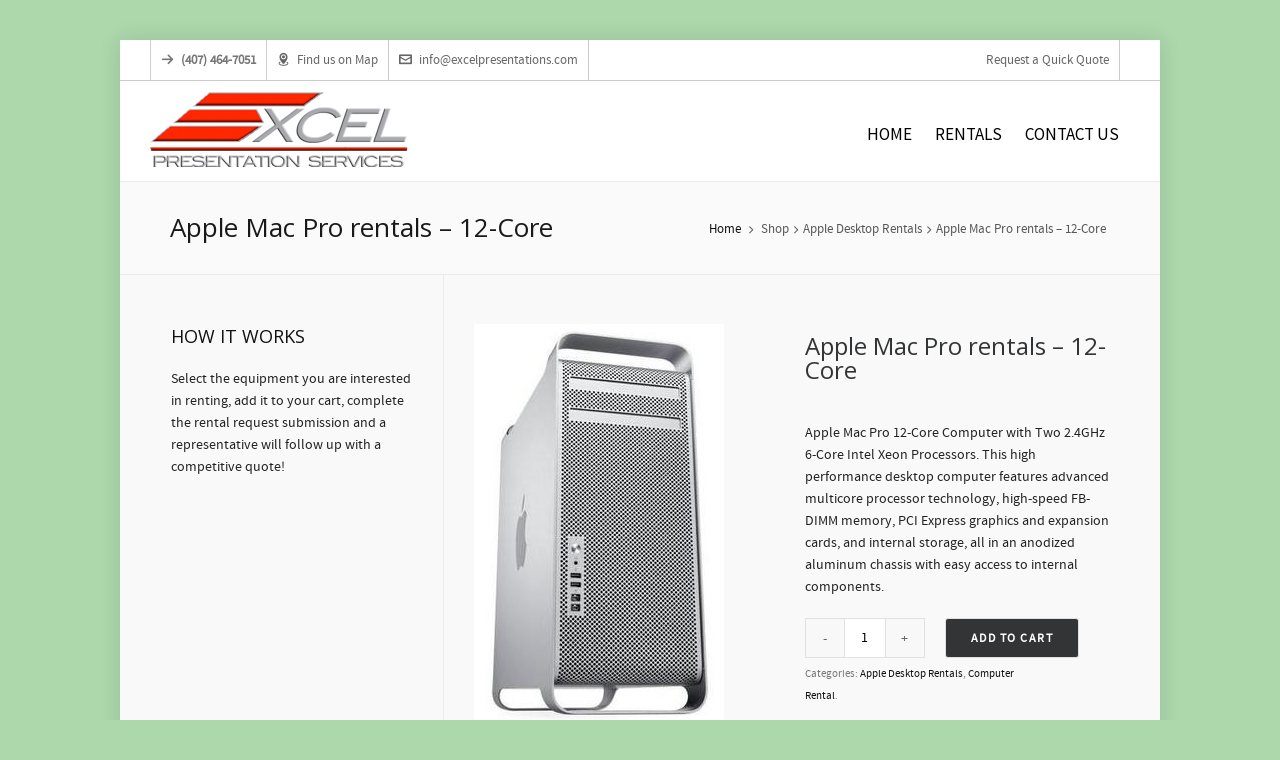

--- FILE ---
content_type: text/html; charset=UTF-8
request_url: https://www.projectorrentalorlando.com/product/apple-mac-pro-12-core-rentals
body_size: 20715
content:
<!DOCTYPE HTML>
<html lang="en-US" prefix="og: http://ogp.me/ns# fb: http://ogp.me/ns/fb# article: http://ogp.me/ns/article#">

	<!-- START head -->
	<head><meta charset="UTF-8"><script>if(navigator.userAgent.match(/MSIE|Internet Explorer/i)||navigator.userAgent.match(/Trident\/7\..*?rv:11/i)){var href=document.location.href;if(!href.match(/[?&]nowprocket/)){if(href.indexOf("?")==-1){if(href.indexOf("#")==-1){document.location.href=href+"?nowprocket=1"}else{document.location.href=href.replace("#","?nowprocket=1#")}}else{if(href.indexOf("#")==-1){document.location.href=href+"&nowprocket=1"}else{document.location.href=href.replace("#","&nowprocket=1#")}}}}</script><script>(()=>{class RocketLazyLoadScripts{constructor(){this.v="2.0.3",this.userEvents=["keydown","keyup","mousedown","mouseup","mousemove","mouseover","mouseenter","mouseout","mouseleave","touchmove","touchstart","touchend","touchcancel","wheel","click","dblclick","input","visibilitychange"],this.attributeEvents=["onblur","onclick","oncontextmenu","ondblclick","onfocus","onmousedown","onmouseenter","onmouseleave","onmousemove","onmouseout","onmouseover","onmouseup","onmousewheel","onscroll","onsubmit"]}async t(){this.i(),this.o(),/iP(ad|hone)/.test(navigator.userAgent)&&this.h(),this.u(),this.l(this),this.m(),this.k(this),this.p(this),this._(),await Promise.all([this.R(),this.L()]),this.lastBreath=Date.now(),this.S(this),this.P(),this.D(),this.O(),this.M(),await this.C(this.delayedScripts.normal),await this.C(this.delayedScripts.defer),await this.C(this.delayedScripts.async),this.F("domReady"),await this.T(),await this.j(),await this.I(),this.F("windowLoad"),await this.A(),window.dispatchEvent(new Event("rocket-allScriptsLoaded")),this.everythingLoaded=!0,this.lastTouchEnd&&await new Promise((t=>setTimeout(t,500-Date.now()+this.lastTouchEnd))),this.H(),this.F("all"),this.U(),this.W()}i(){this.CSPIssue=sessionStorage.getItem("rocketCSPIssue"),document.addEventListener("securitypolicyviolation",(t=>{this.CSPIssue||"script-src-elem"!==t.violatedDirective||"data"!==t.blockedURI||(this.CSPIssue=!0,sessionStorage.setItem("rocketCSPIssue",!0))}),{isRocket:!0})}o(){window.addEventListener("pageshow",(t=>{this.persisted=t.persisted,this.realWindowLoadedFired=!0}),{isRocket:!0}),window.addEventListener("pagehide",(()=>{this.onFirstUserAction=null}),{isRocket:!0})}h(){let t;function e(e){t=e}window.addEventListener("touchstart",e,{isRocket:!0}),window.addEventListener("touchend",(function i(o){Math.abs(o.changedTouches[0].pageX-t.changedTouches[0].pageX)<10&&Math.abs(o.changedTouches[0].pageY-t.changedTouches[0].pageY)<10&&o.timeStamp-t.timeStamp<200&&(o.target.dispatchEvent(new PointerEvent("click",{target:o.target,bubbles:!0,cancelable:!0,detail:1})),event.preventDefault(),window.removeEventListener("touchstart",e,{isRocket:!0}),window.removeEventListener("touchend",i,{isRocket:!0}))}),{isRocket:!0})}q(t){this.userActionTriggered||("mousemove"!==t.type||this.firstMousemoveIgnored?"keyup"===t.type||"mouseover"===t.type||"mouseout"===t.type||(this.userActionTriggered=!0,this.onFirstUserAction&&this.onFirstUserAction()):this.firstMousemoveIgnored=!0),"click"===t.type&&t.preventDefault(),this.savedUserEvents.length>0&&(t.stopPropagation(),t.stopImmediatePropagation()),"touchstart"===this.lastEvent&&"touchend"===t.type&&(this.lastTouchEnd=Date.now()),"click"===t.type&&(this.lastTouchEnd=0),this.lastEvent=t.type,this.savedUserEvents.push(t)}u(){this.savedUserEvents=[],this.userEventHandler=this.q.bind(this),this.userEvents.forEach((t=>window.addEventListener(t,this.userEventHandler,{passive:!1,isRocket:!0})))}U(){this.userEvents.forEach((t=>window.removeEventListener(t,this.userEventHandler,{passive:!1,isRocket:!0}))),this.savedUserEvents.forEach((t=>{t.target.dispatchEvent(new window[t.constructor.name](t.type,t))}))}m(){this.eventsMutationObserver=new MutationObserver((t=>{const e="return false";for(const i of t){if("attributes"===i.type){const t=i.target.getAttribute(i.attributeName);t&&t!==e&&(i.target.setAttribute("data-rocket-"+i.attributeName,t),i.target["rocket"+i.attributeName]=new Function("event",t),i.target.setAttribute(i.attributeName,e))}"childList"===i.type&&i.addedNodes.forEach((t=>{if(t.nodeType===Node.ELEMENT_NODE)for(const i of t.attributes)this.attributeEvents.includes(i.name)&&i.value&&""!==i.value&&(t.setAttribute("data-rocket-"+i.name,i.value),t["rocket"+i.name]=new Function("event",i.value),t.setAttribute(i.name,e))}))}})),this.eventsMutationObserver.observe(document,{subtree:!0,childList:!0,attributeFilter:this.attributeEvents})}H(){this.eventsMutationObserver.disconnect(),this.attributeEvents.forEach((t=>{document.querySelectorAll("[data-rocket-"+t+"]").forEach((e=>{e.setAttribute(t,e.getAttribute("data-rocket-"+t)),e.removeAttribute("data-rocket-"+t)}))}))}k(t){Object.defineProperty(HTMLElement.prototype,"onclick",{get(){return this.rocketonclick||null},set(e){this.rocketonclick=e,this.setAttribute(t.everythingLoaded?"onclick":"data-rocket-onclick","this.rocketonclick(event)")}})}S(t){function e(e,i){let o=e[i];e[i]=null,Object.defineProperty(e,i,{get:()=>o,set(s){t.everythingLoaded?o=s:e["rocket"+i]=o=s}})}e(document,"onreadystatechange"),e(window,"onload"),e(window,"onpageshow");try{Object.defineProperty(document,"readyState",{get:()=>t.rocketReadyState,set(e){t.rocketReadyState=e},configurable:!0}),document.readyState="loading"}catch(t){console.log("WPRocket DJE readyState conflict, bypassing")}}l(t){this.originalAddEventListener=EventTarget.prototype.addEventListener,this.originalRemoveEventListener=EventTarget.prototype.removeEventListener,this.savedEventListeners=[],EventTarget.prototype.addEventListener=function(e,i,o){o&&o.isRocket||!t.B(e,this)&&!t.userEvents.includes(e)||t.B(e,this)&&!t.userActionTriggered||e.startsWith("rocket-")||t.everythingLoaded?t.originalAddEventListener.call(this,e,i,o):t.savedEventListeners.push({target:this,remove:!1,type:e,func:i,options:o})},EventTarget.prototype.removeEventListener=function(e,i,o){o&&o.isRocket||!t.B(e,this)&&!t.userEvents.includes(e)||t.B(e,this)&&!t.userActionTriggered||e.startsWith("rocket-")||t.everythingLoaded?t.originalRemoveEventListener.call(this,e,i,o):t.savedEventListeners.push({target:this,remove:!0,type:e,func:i,options:o})}}F(t){"all"===t&&(EventTarget.prototype.addEventListener=this.originalAddEventListener,EventTarget.prototype.removeEventListener=this.originalRemoveEventListener),this.savedEventListeners=this.savedEventListeners.filter((e=>{let i=e.type,o=e.target||window;return"domReady"===t&&"DOMContentLoaded"!==i&&"readystatechange"!==i||("windowLoad"===t&&"load"!==i&&"readystatechange"!==i&&"pageshow"!==i||(this.B(i,o)&&(i="rocket-"+i),e.remove?o.removeEventListener(i,e.func,e.options):o.addEventListener(i,e.func,e.options),!1))}))}p(t){let e;function i(e){return t.everythingLoaded?e:e.split(" ").map((t=>"load"===t||t.startsWith("load.")?"rocket-jquery-load":t)).join(" ")}function o(o){function s(e){const s=o.fn[e];o.fn[e]=o.fn.init.prototype[e]=function(){return this[0]===window&&t.userActionTriggered&&("string"==typeof arguments[0]||arguments[0]instanceof String?arguments[0]=i(arguments[0]):"object"==typeof arguments[0]&&Object.keys(arguments[0]).forEach((t=>{const e=arguments[0][t];delete arguments[0][t],arguments[0][i(t)]=e}))),s.apply(this,arguments),this}}if(o&&o.fn&&!t.allJQueries.includes(o)){const e={DOMContentLoaded:[],"rocket-DOMContentLoaded":[]};for(const t in e)document.addEventListener(t,(()=>{e[t].forEach((t=>t()))}),{isRocket:!0});o.fn.ready=o.fn.init.prototype.ready=function(i){function s(){parseInt(o.fn.jquery)>2?setTimeout((()=>i.bind(document)(o))):i.bind(document)(o)}return t.realDomReadyFired?!t.userActionTriggered||t.fauxDomReadyFired?s():e["rocket-DOMContentLoaded"].push(s):e.DOMContentLoaded.push(s),o([])},s("on"),s("one"),s("off"),t.allJQueries.push(o)}e=o}t.allJQueries=[],o(window.jQuery),Object.defineProperty(window,"jQuery",{get:()=>e,set(t){o(t)}})}P(){const t=new Map;document.write=document.writeln=function(e){const i=document.currentScript,o=document.createRange(),s=i.parentElement;let n=t.get(i);void 0===n&&(n=i.nextSibling,t.set(i,n));const c=document.createDocumentFragment();o.setStart(c,0),c.appendChild(o.createContextualFragment(e)),s.insertBefore(c,n)}}async R(){return new Promise((t=>{this.userActionTriggered?t():this.onFirstUserAction=t}))}async L(){return new Promise((t=>{document.addEventListener("DOMContentLoaded",(()=>{this.realDomReadyFired=!0,t()}),{isRocket:!0})}))}async I(){return this.realWindowLoadedFired?Promise.resolve():new Promise((t=>{window.addEventListener("load",t,{isRocket:!0})}))}M(){this.pendingScripts=[];this.scriptsMutationObserver=new MutationObserver((t=>{for(const e of t)e.addedNodes.forEach((t=>{"SCRIPT"!==t.tagName||t.noModule||t.isWPRocket||this.pendingScripts.push({script:t,promise:new Promise((e=>{const i=()=>{const i=this.pendingScripts.findIndex((e=>e.script===t));i>=0&&this.pendingScripts.splice(i,1),e()};t.addEventListener("load",i,{isRocket:!0}),t.addEventListener("error",i,{isRocket:!0}),setTimeout(i,1e3)}))})}))})),this.scriptsMutationObserver.observe(document,{childList:!0,subtree:!0})}async j(){await this.J(),this.pendingScripts.length?(await this.pendingScripts[0].promise,await this.j()):this.scriptsMutationObserver.disconnect()}D(){this.delayedScripts={normal:[],async:[],defer:[]},document.querySelectorAll("script[type$=rocketlazyloadscript]").forEach((t=>{t.hasAttribute("data-rocket-src")?t.hasAttribute("async")&&!1!==t.async?this.delayedScripts.async.push(t):t.hasAttribute("defer")&&!1!==t.defer||"module"===t.getAttribute("data-rocket-type")?this.delayedScripts.defer.push(t):this.delayedScripts.normal.push(t):this.delayedScripts.normal.push(t)}))}async _(){await this.L();let t=[];document.querySelectorAll("script[type$=rocketlazyloadscript][data-rocket-src]").forEach((e=>{let i=e.getAttribute("data-rocket-src");if(i&&!i.startsWith("data:")){i.startsWith("//")&&(i=location.protocol+i);try{const o=new URL(i).origin;o!==location.origin&&t.push({src:o,crossOrigin:e.crossOrigin||"module"===e.getAttribute("data-rocket-type")})}catch(t){}}})),t=[...new Map(t.map((t=>[JSON.stringify(t),t]))).values()],this.N(t,"preconnect")}async $(t){if(await this.G(),!0!==t.noModule||!("noModule"in HTMLScriptElement.prototype))return new Promise((e=>{let i;function o(){(i||t).setAttribute("data-rocket-status","executed"),e()}try{if(navigator.userAgent.includes("Firefox/")||""===navigator.vendor||this.CSPIssue)i=document.createElement("script"),[...t.attributes].forEach((t=>{let e=t.nodeName;"type"!==e&&("data-rocket-type"===e&&(e="type"),"data-rocket-src"===e&&(e="src"),i.setAttribute(e,t.nodeValue))})),t.text&&(i.text=t.text),t.nonce&&(i.nonce=t.nonce),i.hasAttribute("src")?(i.addEventListener("load",o,{isRocket:!0}),i.addEventListener("error",(()=>{i.setAttribute("data-rocket-status","failed-network"),e()}),{isRocket:!0}),setTimeout((()=>{i.isConnected||e()}),1)):(i.text=t.text,o()),i.isWPRocket=!0,t.parentNode.replaceChild(i,t);else{const i=t.getAttribute("data-rocket-type"),s=t.getAttribute("data-rocket-src");i?(t.type=i,t.removeAttribute("data-rocket-type")):t.removeAttribute("type"),t.addEventListener("load",o,{isRocket:!0}),t.addEventListener("error",(i=>{this.CSPIssue&&i.target.src.startsWith("data:")?(console.log("WPRocket: CSP fallback activated"),t.removeAttribute("src"),this.$(t).then(e)):(t.setAttribute("data-rocket-status","failed-network"),e())}),{isRocket:!0}),s?(t.fetchPriority="high",t.removeAttribute("data-rocket-src"),t.src=s):t.src="data:text/javascript;base64,"+window.btoa(unescape(encodeURIComponent(t.text)))}}catch(i){t.setAttribute("data-rocket-status","failed-transform"),e()}}));t.setAttribute("data-rocket-status","skipped")}async C(t){const e=t.shift();return e?(e.isConnected&&await this.$(e),this.C(t)):Promise.resolve()}O(){this.N([...this.delayedScripts.normal,...this.delayedScripts.defer,...this.delayedScripts.async],"preload")}N(t,e){this.trash=this.trash||[];let i=!0;var o=document.createDocumentFragment();t.forEach((t=>{const s=t.getAttribute&&t.getAttribute("data-rocket-src")||t.src;if(s&&!s.startsWith("data:")){const n=document.createElement("link");n.href=s,n.rel=e,"preconnect"!==e&&(n.as="script",n.fetchPriority=i?"high":"low"),t.getAttribute&&"module"===t.getAttribute("data-rocket-type")&&(n.crossOrigin=!0),t.crossOrigin&&(n.crossOrigin=t.crossOrigin),t.integrity&&(n.integrity=t.integrity),t.nonce&&(n.nonce=t.nonce),o.appendChild(n),this.trash.push(n),i=!1}})),document.head.appendChild(o)}W(){this.trash.forEach((t=>t.remove()))}async T(){try{document.readyState="interactive"}catch(t){}this.fauxDomReadyFired=!0;try{await this.G(),document.dispatchEvent(new Event("rocket-readystatechange")),await this.G(),document.rocketonreadystatechange&&document.rocketonreadystatechange(),await this.G(),document.dispatchEvent(new Event("rocket-DOMContentLoaded")),await this.G(),window.dispatchEvent(new Event("rocket-DOMContentLoaded"))}catch(t){console.error(t)}}async A(){try{document.readyState="complete"}catch(t){}try{await this.G(),document.dispatchEvent(new Event("rocket-readystatechange")),await this.G(),document.rocketonreadystatechange&&document.rocketonreadystatechange(),await this.G(),window.dispatchEvent(new Event("rocket-load")),await this.G(),window.rocketonload&&window.rocketonload(),await this.G(),this.allJQueries.forEach((t=>t(window).trigger("rocket-jquery-load"))),await this.G();const t=new Event("rocket-pageshow");t.persisted=this.persisted,window.dispatchEvent(t),await this.G(),window.rocketonpageshow&&window.rocketonpageshow({persisted:this.persisted})}catch(t){console.error(t)}}async G(){Date.now()-this.lastBreath>45&&(await this.J(),this.lastBreath=Date.now())}async J(){return document.hidden?new Promise((t=>setTimeout(t))):new Promise((t=>requestAnimationFrame(t)))}B(t,e){return e===document&&"readystatechange"===t||(e===document&&"DOMContentLoaded"===t||(e===window&&"DOMContentLoaded"===t||(e===window&&"load"===t||e===window&&"pageshow"===t)))}static run(){(new RocketLazyLoadScripts).t()}}RocketLazyLoadScripts.run()})();</script>
<!-- Google Tag Manager -->
<script type="rocketlazyloadscript">(function(w,d,s,l,i){w[l]=w[l]||[];w[l].push({'gtm.start':
new Date().getTime(),event:'gtm.js'});var f=d.getElementsByTagName(s)[0],
j=d.createElement(s),dl=l!='dataLayer'?'&l='+l:'';j.async=true;j.src=
'https://www.googletagmanager.com/gtm.js?id='+i+dl;f.parentNode.insertBefore(j,f);
})(window,document,'script','dataLayer','GTM-MVJ4X3B');</script>
<!-- End Google Tag Manager -->
	
		<meta name="viewport" content="width=device-width, initial-scale=1.0, minimum-scale=1.0, maximum-scale=1.0, user-scalable=no" />
		<meta http-equiv="X-UA-Compatible" content="IE=edge">
	<link rel="pingback" href="https://www.projectorrentalorlando.com/xmlrpc.php" />

		<link rel="shortcut icon" href="https://www.excelpresentations.com/wp-content/uploads/2015/03/favicon.ico" />
	
				
	
	<!--[if IE 8 ]>
	<link href="https://www.projectorrentalorlando.com/wp-content/themes/HighendWP/css/ie8.css?29b84a&amp;29b84a" media="screen" rel="stylesheet" type="text/css">
	<![endif]-->

	<!--[if lte IE 9]>
	<script src="https://www.projectorrentalorlando.com/wp-content/themes/HighendWP/scripts/html5shiv.js?29b84a&amp;29b84a" type="text/javascript"></script>
	<![endif]-->

	<link data-minify="1" rel="stylesheet" href="https://www.projectorrentalorlando.com/wp-content/cache/min/1/wp-content/themes/HighendWP/style.css?ver=1743470157&amp;29b84a&amp;29b84a" type="text/css" media="screen,print" />

	<title>Apple Mac Pro rentals &#8211; 12-Core &#8211; Projector Rental Orlando</title>
<link data-rocket-preload as="style" href="https://fonts.googleapis.com/css?family=Source%20Sans%20Pro%7COpen%20Sans&#038;subset=latin&#038;display=swap" rel="preload">
<link href="https://fonts.googleapis.com/css?family=Source%20Sans%20Pro%7COpen%20Sans&#038;subset=latin&#038;display=swap" media="print" onload="this.media=&#039;all&#039;" rel="stylesheet">
<noscript><link rel="stylesheet" href="https://fonts.googleapis.com/css?family=Source%20Sans%20Pro%7COpen%20Sans&#038;subset=latin&#038;display=swap"></noscript>
<meta name='robots' content='max-image-preview:large' />
	<style>img:is([sizes="auto" i], [sizes^="auto," i]) { contain-intrinsic-size: 3000px 1500px }</style>
	
<!-- SEO Ultimate (http://www.seodesignsolutions.com/wordpress-seo/) -->
	<meta property="og:title" content="Apple Mac Pro rentals &#8211; 12-Core" />
	<meta property="og:url" content="https://www.projectorrentalorlando.com/product/apple-mac-pro-12-core-rentals" />
	<meta property="og:image" content="https://www.projectorrentalorlando.com/wp-content/uploads/2013/05/MacProDualQuad2.jpg" />
	<meta property="og:site_name" content="Projector Rental Orlando" />
<!-- /SEO Ultimate -->


            <script data-no-defer="1" data-ezscrex="false" data-cfasync="false" data-pagespeed-no-defer data-cookieconsent="ignore">
                var ctPublicFunctions = {"_ajax_nonce":"1d9065f13e","_rest_nonce":"80cb0cd7e4","_ajax_url":"\/wp-admin\/admin-ajax.php","_rest_url":"https:\/\/www.projectorrentalorlando.com\/wp-json\/","data__cookies_type":"native","data__ajax_type":"admin_ajax","data__bot_detector_enabled":0,"data__frontend_data_log_enabled":1,"cookiePrefix":"","wprocket_detected":true,"host_url":"www.projectorrentalorlando.com","text__ee_click_to_select":"Click to select the whole data","text__ee_original_email":"The complete one is","text__ee_got_it":"Got it","text__ee_blocked":"Blocked","text__ee_cannot_connect":"Cannot connect","text__ee_cannot_decode":"Can not decode email. Unknown reason","text__ee_email_decoder":"CleanTalk email decoder","text__ee_wait_for_decoding":"The magic is on the way!","text__ee_decoding_process":"Please wait a few seconds while we decode the contact data."}
            </script>
        
            <script data-no-defer="1" data-ezscrex="false" data-cfasync="false" data-pagespeed-no-defer data-cookieconsent="ignore">
                var ctPublic = {"_ajax_nonce":"1d9065f13e","settings__forms__check_internal":"0","settings__forms__check_external":"0","settings__forms__force_protection":0,"settings__forms__search_test":"1","settings__data__bot_detector_enabled":0,"settings__sfw__anti_crawler":0,"blog_home":"https:\/\/www.projectorrentalorlando.com\/","pixel__setting":"0","pixel__enabled":false,"pixel__url":null,"data__email_check_before_post":"1","data__email_check_exist_post":1,"data__cookies_type":"native","data__key_is_ok":true,"data__visible_fields_required":true,"wl_brandname":"Anti-Spam by CleanTalk","wl_brandname_short":"CleanTalk","ct_checkjs_key":"a2ee481a35ecac98abe5f876ed9a68a0ea900deb23f0d5585d4091a1e3159207","emailEncoderPassKey":"34eaabc3b08b995a8e91ada866901c92","bot_detector_forms_excluded":"W10=","advancedCacheExists":true,"varnishCacheExists":false,"wc_ajax_add_to_cart":true}
            </script>
        <link rel='dns-prefetch' href='//www.google.com' />
<link href='https://fonts.gstatic.com' crossorigin rel='preconnect' />
<link rel="alternate" type="application/rss+xml" title="Projector Rental Orlando &raquo; Feed" href="https://www.projectorrentalorlando.com/feed" />
<style id='wp-emoji-styles-inline-css' type='text/css'>

	img.wp-smiley, img.emoji {
		display: inline !important;
		border: none !important;
		box-shadow: none !important;
		height: 1em !important;
		width: 1em !important;
		margin: 0 0.07em !important;
		vertical-align: -0.1em !important;
		background: none !important;
		padding: 0 !important;
	}
</style>
<link rel='stylesheet' id='wp-block-library-css' href="https://www.projectorrentalorlando.com/wp-includes/css/dist/block-library/style.min.css?29b84a&amp;29b84a" type='text/css' media='all' />
<style id='classic-theme-styles-inline-css' type='text/css'>
/*! This file is auto-generated */
.wp-block-button__link{color:#fff;background-color:#32373c;border-radius:9999px;box-shadow:none;text-decoration:none;padding:calc(.667em + 2px) calc(1.333em + 2px);font-size:1.125em}.wp-block-file__button{background:#32373c;color:#fff;text-decoration:none}
</style>
<style id='global-styles-inline-css' type='text/css'>
:root{--wp--preset--aspect-ratio--square: 1;--wp--preset--aspect-ratio--4-3: 4/3;--wp--preset--aspect-ratio--3-4: 3/4;--wp--preset--aspect-ratio--3-2: 3/2;--wp--preset--aspect-ratio--2-3: 2/3;--wp--preset--aspect-ratio--16-9: 16/9;--wp--preset--aspect-ratio--9-16: 9/16;--wp--preset--color--black: #000000;--wp--preset--color--cyan-bluish-gray: #abb8c3;--wp--preset--color--white: #ffffff;--wp--preset--color--pale-pink: #f78da7;--wp--preset--color--vivid-red: #cf2e2e;--wp--preset--color--luminous-vivid-orange: #ff6900;--wp--preset--color--luminous-vivid-amber: #fcb900;--wp--preset--color--light-green-cyan: #7bdcb5;--wp--preset--color--vivid-green-cyan: #00d084;--wp--preset--color--pale-cyan-blue: #8ed1fc;--wp--preset--color--vivid-cyan-blue: #0693e3;--wp--preset--color--vivid-purple: #9b51e0;--wp--preset--gradient--vivid-cyan-blue-to-vivid-purple: linear-gradient(135deg,rgba(6,147,227,1) 0%,rgb(155,81,224) 100%);--wp--preset--gradient--light-green-cyan-to-vivid-green-cyan: linear-gradient(135deg,rgb(122,220,180) 0%,rgb(0,208,130) 100%);--wp--preset--gradient--luminous-vivid-amber-to-luminous-vivid-orange: linear-gradient(135deg,rgba(252,185,0,1) 0%,rgba(255,105,0,1) 100%);--wp--preset--gradient--luminous-vivid-orange-to-vivid-red: linear-gradient(135deg,rgba(255,105,0,1) 0%,rgb(207,46,46) 100%);--wp--preset--gradient--very-light-gray-to-cyan-bluish-gray: linear-gradient(135deg,rgb(238,238,238) 0%,rgb(169,184,195) 100%);--wp--preset--gradient--cool-to-warm-spectrum: linear-gradient(135deg,rgb(74,234,220) 0%,rgb(151,120,209) 20%,rgb(207,42,186) 40%,rgb(238,44,130) 60%,rgb(251,105,98) 80%,rgb(254,248,76) 100%);--wp--preset--gradient--blush-light-purple: linear-gradient(135deg,rgb(255,206,236) 0%,rgb(152,150,240) 100%);--wp--preset--gradient--blush-bordeaux: linear-gradient(135deg,rgb(254,205,165) 0%,rgb(254,45,45) 50%,rgb(107,0,62) 100%);--wp--preset--gradient--luminous-dusk: linear-gradient(135deg,rgb(255,203,112) 0%,rgb(199,81,192) 50%,rgb(65,88,208) 100%);--wp--preset--gradient--pale-ocean: linear-gradient(135deg,rgb(255,245,203) 0%,rgb(182,227,212) 50%,rgb(51,167,181) 100%);--wp--preset--gradient--electric-grass: linear-gradient(135deg,rgb(202,248,128) 0%,rgb(113,206,126) 100%);--wp--preset--gradient--midnight: linear-gradient(135deg,rgb(2,3,129) 0%,rgb(40,116,252) 100%);--wp--preset--font-size--small: 13px;--wp--preset--font-size--medium: 20px;--wp--preset--font-size--large: 36px;--wp--preset--font-size--x-large: 42px;--wp--preset--spacing--20: 0.44rem;--wp--preset--spacing--30: 0.67rem;--wp--preset--spacing--40: 1rem;--wp--preset--spacing--50: 1.5rem;--wp--preset--spacing--60: 2.25rem;--wp--preset--spacing--70: 3.38rem;--wp--preset--spacing--80: 5.06rem;--wp--preset--shadow--natural: 6px 6px 9px rgba(0, 0, 0, 0.2);--wp--preset--shadow--deep: 12px 12px 50px rgba(0, 0, 0, 0.4);--wp--preset--shadow--sharp: 6px 6px 0px rgba(0, 0, 0, 0.2);--wp--preset--shadow--outlined: 6px 6px 0px -3px rgba(255, 255, 255, 1), 6px 6px rgba(0, 0, 0, 1);--wp--preset--shadow--crisp: 6px 6px 0px rgba(0, 0, 0, 1);}:where(.is-layout-flex){gap: 0.5em;}:where(.is-layout-grid){gap: 0.5em;}body .is-layout-flex{display: flex;}.is-layout-flex{flex-wrap: wrap;align-items: center;}.is-layout-flex > :is(*, div){margin: 0;}body .is-layout-grid{display: grid;}.is-layout-grid > :is(*, div){margin: 0;}:where(.wp-block-columns.is-layout-flex){gap: 2em;}:where(.wp-block-columns.is-layout-grid){gap: 2em;}:where(.wp-block-post-template.is-layout-flex){gap: 1.25em;}:where(.wp-block-post-template.is-layout-grid){gap: 1.25em;}.has-black-color{color: var(--wp--preset--color--black) !important;}.has-cyan-bluish-gray-color{color: var(--wp--preset--color--cyan-bluish-gray) !important;}.has-white-color{color: var(--wp--preset--color--white) !important;}.has-pale-pink-color{color: var(--wp--preset--color--pale-pink) !important;}.has-vivid-red-color{color: var(--wp--preset--color--vivid-red) !important;}.has-luminous-vivid-orange-color{color: var(--wp--preset--color--luminous-vivid-orange) !important;}.has-luminous-vivid-amber-color{color: var(--wp--preset--color--luminous-vivid-amber) !important;}.has-light-green-cyan-color{color: var(--wp--preset--color--light-green-cyan) !important;}.has-vivid-green-cyan-color{color: var(--wp--preset--color--vivid-green-cyan) !important;}.has-pale-cyan-blue-color{color: var(--wp--preset--color--pale-cyan-blue) !important;}.has-vivid-cyan-blue-color{color: var(--wp--preset--color--vivid-cyan-blue) !important;}.has-vivid-purple-color{color: var(--wp--preset--color--vivid-purple) !important;}.has-black-background-color{background-color: var(--wp--preset--color--black) !important;}.has-cyan-bluish-gray-background-color{background-color: var(--wp--preset--color--cyan-bluish-gray) !important;}.has-white-background-color{background-color: var(--wp--preset--color--white) !important;}.has-pale-pink-background-color{background-color: var(--wp--preset--color--pale-pink) !important;}.has-vivid-red-background-color{background-color: var(--wp--preset--color--vivid-red) !important;}.has-luminous-vivid-orange-background-color{background-color: var(--wp--preset--color--luminous-vivid-orange) !important;}.has-luminous-vivid-amber-background-color{background-color: var(--wp--preset--color--luminous-vivid-amber) !important;}.has-light-green-cyan-background-color{background-color: var(--wp--preset--color--light-green-cyan) !important;}.has-vivid-green-cyan-background-color{background-color: var(--wp--preset--color--vivid-green-cyan) !important;}.has-pale-cyan-blue-background-color{background-color: var(--wp--preset--color--pale-cyan-blue) !important;}.has-vivid-cyan-blue-background-color{background-color: var(--wp--preset--color--vivid-cyan-blue) !important;}.has-vivid-purple-background-color{background-color: var(--wp--preset--color--vivid-purple) !important;}.has-black-border-color{border-color: var(--wp--preset--color--black) !important;}.has-cyan-bluish-gray-border-color{border-color: var(--wp--preset--color--cyan-bluish-gray) !important;}.has-white-border-color{border-color: var(--wp--preset--color--white) !important;}.has-pale-pink-border-color{border-color: var(--wp--preset--color--pale-pink) !important;}.has-vivid-red-border-color{border-color: var(--wp--preset--color--vivid-red) !important;}.has-luminous-vivid-orange-border-color{border-color: var(--wp--preset--color--luminous-vivid-orange) !important;}.has-luminous-vivid-amber-border-color{border-color: var(--wp--preset--color--luminous-vivid-amber) !important;}.has-light-green-cyan-border-color{border-color: var(--wp--preset--color--light-green-cyan) !important;}.has-vivid-green-cyan-border-color{border-color: var(--wp--preset--color--vivid-green-cyan) !important;}.has-pale-cyan-blue-border-color{border-color: var(--wp--preset--color--pale-cyan-blue) !important;}.has-vivid-cyan-blue-border-color{border-color: var(--wp--preset--color--vivid-cyan-blue) !important;}.has-vivid-purple-border-color{border-color: var(--wp--preset--color--vivid-purple) !important;}.has-vivid-cyan-blue-to-vivid-purple-gradient-background{background: var(--wp--preset--gradient--vivid-cyan-blue-to-vivid-purple) !important;}.has-light-green-cyan-to-vivid-green-cyan-gradient-background{background: var(--wp--preset--gradient--light-green-cyan-to-vivid-green-cyan) !important;}.has-luminous-vivid-amber-to-luminous-vivid-orange-gradient-background{background: var(--wp--preset--gradient--luminous-vivid-amber-to-luminous-vivid-orange) !important;}.has-luminous-vivid-orange-to-vivid-red-gradient-background{background: var(--wp--preset--gradient--luminous-vivid-orange-to-vivid-red) !important;}.has-very-light-gray-to-cyan-bluish-gray-gradient-background{background: var(--wp--preset--gradient--very-light-gray-to-cyan-bluish-gray) !important;}.has-cool-to-warm-spectrum-gradient-background{background: var(--wp--preset--gradient--cool-to-warm-spectrum) !important;}.has-blush-light-purple-gradient-background{background: var(--wp--preset--gradient--blush-light-purple) !important;}.has-blush-bordeaux-gradient-background{background: var(--wp--preset--gradient--blush-bordeaux) !important;}.has-luminous-dusk-gradient-background{background: var(--wp--preset--gradient--luminous-dusk) !important;}.has-pale-ocean-gradient-background{background: var(--wp--preset--gradient--pale-ocean) !important;}.has-electric-grass-gradient-background{background: var(--wp--preset--gradient--electric-grass) !important;}.has-midnight-gradient-background{background: var(--wp--preset--gradient--midnight) !important;}.has-small-font-size{font-size: var(--wp--preset--font-size--small) !important;}.has-medium-font-size{font-size: var(--wp--preset--font-size--medium) !important;}.has-large-font-size{font-size: var(--wp--preset--font-size--large) !important;}.has-x-large-font-size{font-size: var(--wp--preset--font-size--x-large) !important;}
:where(.wp-block-post-template.is-layout-flex){gap: 1.25em;}:where(.wp-block-post-template.is-layout-grid){gap: 1.25em;}
:where(.wp-block-columns.is-layout-flex){gap: 2em;}:where(.wp-block-columns.is-layout-grid){gap: 2em;}
:root :where(.wp-block-pullquote){font-size: 1.5em;line-height: 1.6;}
</style>
<link rel='stylesheet' id='cleantalk-public-css-css' href="https://www.projectorrentalorlando.com/wp-content/plugins/cleantalk-spam-protect/css/cleantalk-public.min.css?29b84a&amp;29b84a" type='text/css' media='all' />
<link rel='stylesheet' id='cleantalk-email-decoder-css-css' href="https://www.projectorrentalorlando.com/wp-content/plugins/cleantalk-spam-protect/css/cleantalk-email-decoder.min.css?29b84a&amp;29b84a" type='text/css' media='all' />
<link data-minify="1" rel='stylesheet' id='woocommerce-layout-css' href="https://www.projectorrentalorlando.com/wp-content/cache/min/1/wp-content/plugins/woocommerce/assets/css/woocommerce-layout.css?ver=1743470157&amp;29b84a&amp;29b84a" type='text/css' media='all' />
<link data-minify="1" rel='stylesheet' id='woocommerce-smallscreen-css' href="https://www.projectorrentalorlando.com/wp-content/cache/min/1/wp-content/plugins/woocommerce/assets/css/woocommerce-smallscreen.css?ver=1743470157&amp;29b84a&amp;29b84a" type='text/css' media='only screen and (max-width: 768px)' />
<link data-minify="1" rel='stylesheet' id='woocommerce-general-css' href="https://www.projectorrentalorlando.com/wp-content/cache/min/1/wp-content/plugins/woocommerce/assets/css/woocommerce.css?ver=1743470157&amp;29b84a&amp;29b84a" type='text/css' media='all' />
<style id='woocommerce-inline-inline-css' type='text/css'>
.woocommerce form .form-row .required { visibility: visible; }
</style>
<link data-minify="1" rel='stylesheet' id='brands-styles-css' href="https://www.projectorrentalorlando.com/wp-content/cache/min/1/wp-content/plugins/woocommerce/assets/css/brands.css?ver=1753819078&amp;29b84a&amp;29b84a" type='text/css' media='all' />
<link data-minify="1" rel='stylesheet' id='hb_responsive-css' href="https://www.projectorrentalorlando.com/wp-content/cache/min/1/wp-content/themes/HighendWP/css/responsive.css?ver=1743470157&amp;29b84a&amp;29b84a" type='text/css' media='all' />
<link data-minify="1" rel='stylesheet' id='hb_icomoon-css' href="https://www.projectorrentalorlando.com/wp-content/cache/min/1/wp-content/themes/HighendWP/css/icomoon.css?ver=1743470157&amp;29b84a&amp;29b84a" type='text/css' media='all' />
<link data-minify="1" rel='stylesheet' id='hb-woocommerce-css' href="https://www.projectorrentalorlando.com/wp-content/cache/min/1/wp-content/themes/HighendWP/css/woocommerce.css?ver=1743470157&amp;29b84a&amp;29b84a" type='text/css' media='all' />
<script type="rocketlazyloadscript" data-rocket-type="text/javascript" defer='defer' data-rocket-src="https://www.projectorrentalorlando.com/wp-includes/js/jquery/jquery.min.js?29b84a&amp;29b84a" id="jquery-core-js"></script>
<script type="rocketlazyloadscript" data-rocket-type="text/javascript" async='async' data-rocket-src="https://www.projectorrentalorlando.com/wp-includes/js/jquery/jquery-migrate.min.js?29b84a&amp;29b84a" id="jquery-migrate-js"></script>
<script type="text/javascript" async='async' src="https://www.projectorrentalorlando.com/wp-content/plugins/cleantalk-spam-protect/js/apbct-public-bundle_comm-func.min.js?29b84a&amp;29b84a" id="apbct-public-bundle_comm-func-js-js"></script>
<script type="rocketlazyloadscript" data-rocket-type="text/javascript" async='async' data-rocket-src="https://www.projectorrentalorlando.com/wp-content/plugins/woocommerce/assets/js/jquery-blockui/jquery.blockUI.min.js?29b84a&amp;29b84a" id="jquery-blockui-js" defer="defer" data-wp-strategy="defer"></script>
<script type="text/javascript" id="wc-add-to-cart-js-extra">
/* <![CDATA[ */
var wc_add_to_cart_params = {"ajax_url":"\/wp-admin\/admin-ajax.php","wc_ajax_url":"\/?wc-ajax=%%endpoint%%","i18n_view_cart":"View cart","cart_url":"https:\/\/www.projectorrentalorlando.com","is_cart":"","cart_redirect_after_add":"yes"};
/* ]]> */
</script>
<script type="rocketlazyloadscript" data-rocket-type="text/javascript" async='async' data-rocket-src="https://www.projectorrentalorlando.com/wp-content/plugins/woocommerce/assets/js/frontend/add-to-cart.min.js?29b84a&amp;29b84a" id="wc-add-to-cart-js" defer="defer" data-wp-strategy="defer"></script>
<script type="text/javascript" id="wc-single-product-js-extra">
/* <![CDATA[ */
var wc_single_product_params = {"i18n_required_rating_text":"Please select a rating","i18n_rating_options":["1 of 5 stars","2 of 5 stars","3 of 5 stars","4 of 5 stars","5 of 5 stars"],"i18n_product_gallery_trigger_text":"View full-screen image gallery","review_rating_required":"no","flexslider":{"rtl":false,"animation":"slide","smoothHeight":true,"directionNav":false,"controlNav":"thumbnails","slideshow":false,"animationSpeed":500,"animationLoop":false,"allowOneSlide":false},"zoom_enabled":"","zoom_options":[],"photoswipe_enabled":"","photoswipe_options":{"shareEl":false,"closeOnScroll":false,"history":false,"hideAnimationDuration":0,"showAnimationDuration":0},"flexslider_enabled":""};
/* ]]> */
</script>
<script type="rocketlazyloadscript" data-rocket-type="text/javascript" async='async' data-rocket-src="https://www.projectorrentalorlando.com/wp-content/plugins/woocommerce/assets/js/frontend/single-product.min.js?29b84a&amp;29b84a" id="wc-single-product-js" defer="defer" data-wp-strategy="defer"></script>
<script type="rocketlazyloadscript" data-rocket-type="text/javascript" async='async' data-rocket-src="https://www.projectorrentalorlando.com/wp-content/plugins/woocommerce/assets/js/js-cookie/js.cookie.min.js?29b84a&amp;29b84a" id="js-cookie-js" defer="defer" data-wp-strategy="defer"></script>
<script type="text/javascript" id="woocommerce-js-extra">
/* <![CDATA[ */
var woocommerce_params = {"ajax_url":"\/wp-admin\/admin-ajax.php","wc_ajax_url":"\/?wc-ajax=%%endpoint%%","i18n_password_show":"Show password","i18n_password_hide":"Hide password"};
/* ]]> */
</script>
<script type="rocketlazyloadscript" data-rocket-type="text/javascript" async='async' data-rocket-src="https://www.projectorrentalorlando.com/wp-content/plugins/woocommerce/assets/js/frontend/woocommerce.min.js?29b84a&amp;29b84a" id="woocommerce-js" defer="defer" data-wp-strategy="defer"></script>
<link rel="https://api.w.org/" href="https://www.projectorrentalorlando.com/wp-json/" /><link rel="alternate" title="JSON" type="application/json" href="https://www.projectorrentalorlando.com/wp-json/wp/v2/product/1064" /><link rel="EditURI" type="application/rsd+xml" title="RSD" href="https://www.projectorrentalorlando.com/xmlrpc.php?rsd" />
<meta name="generator" content="WordPress 6.8.3" />
<meta name="generator" content="WooCommerce 10.0.4" />
<link rel="canonical" href="https://www.projectorrentalorlando.com/product/apple-mac-pro-12-core-rentals" />
<link rel='shortlink' href='https://www.projectorrentalorlando.com/?p=1064' />
<link rel="alternate" title="oEmbed (JSON)" type="application/json+oembed" href="https://www.projectorrentalorlando.com/wp-json/oembed/1.0/embed?url=https%3A%2F%2Fwww.projectorrentalorlando.com%2Fproduct%2Fapple-mac-pro-12-core-rentals" />
<link rel="alternate" title="oEmbed (XML)" type="text/xml+oembed" href="https://www.projectorrentalorlando.com/wp-json/oembed/1.0/embed?url=https%3A%2F%2Fwww.projectorrentalorlando.com%2Fproduct%2Fapple-mac-pro-12-core-rentals&#038;format=xml" />
<style>.woocommerce-product-gallery{ opacity: 1 !important; }</style>		<style type="text/css">
		
		::selection { background:#54bb54; color:#FFF; }
		::-moz-selection { background:#54bb54; color:#FFF; }

		a:hover, .user-entry a,
		#lang_sel_footer a:hover,
		.widget_calendar tbody a,
		#header-bar a:hover,
		.minimal-skin #main-nav > li a:hover,
		#header-inner.stuck .second-skin #main-nav > li > a:hover,
		.minimal-skin #main-nav li.current-menu-item > a,
		.minimal-skin #main-nav li.sfHover > a, 
		.minimal-skin #main-nav > li.current-menu-ancestor > a,
		#close-fancy-search,
		article.search-entry a.search-thumb:hover,
		.map-info-section .minimize-section:hover,
		.hb-blog-small h3.title a:hover,
		.post-header .post-meta-info a:hover,
		.post-content h2.title a,
		.like-holder:hover i,
		.comments-holder:hover i,
		.share-holder:hover i,
		.comments-holder a:hover,
		.hb-blog-grid .comments-holder:hover, 
		.hb-blog-grid .like-holder:hover,
		.most-liked-list li:hover .like-count,
		.simple-read-more:hover,
		.team-member-box:hover .team-member-name,
		.testimonial-author .testimonial-company:hover,
		.close-modal:hover,
		.hb-tabs-wrapper .nav-tabs li.active a,
		.hb-icon,
		.hb-logout-box small a:hover,
		.hb-gallery-sort li.hb-dd-header:hover strong,
		.filter-tabs li a:hover,
		ul.social-list li a:hover,
		div.pp_default .pp_close:hover,
		#main-wrapper .hb-woo-product.sale .price,
		.woocommerce .star-rating span, .woocommerce-page .star-rating span,
		.woocommerce-page div.product p.price, .hb-focus-color { color:#54bb54; }

		.hb-focus-color, 
		.light-text a:hover, 
		#header-bar.style-1 .top-widget .active,
		#header-bar.style-2 .top-widget .active, 
		.top-widget:hover > a,
		#header-bar.style-2 .top-widget:hover > a,
		.top-widget.social-list a:hover,
		#main-wrapper .hb-dropdown-box a:hover,
		.social-list ul li a:hover,
		.light-menu-dropdown #main-nav ul.sub-menu li a:hover,
		.light-menu-dropdown #main-nav ul.sub-menu li.sfHover > a,
		.light-menu-dropdown #main-nav ul.sub-menu li.current-menu-item > a,
		.light-menu-dropdown #main-nav ul.sub-menu li.current-menu-ancestor > a,
		#fancy-search .ui-autocomplete li a:hover,
		#fancy-search .ui-autocomplete li:hover span.search-title,
		#fancy-search .ui-autocomplete li a,
		.share-holder .hb-dropdown-box ul li a:hover,
		.share-holder .hb-dropdown-box ul li a:hover i,
		.share-holder.active,
		.share-holder.active i,
		.author-box .social-list li a:hover,
		#respond small a:hover,
		.commentmetadata a:hover time,
		.comments-list .reply a,
		#footer.dark-style a:hover,
		.feature-box i.ic-holder-1,
		.feature-box.alternative i.ic-holder-1,
		.portfolio-simple-wrap .standard-gallery-item:hover .portfolio-description h3 a,
		#copyright-wrapper a:hover,
		.hb-effect-1 #main-nav > li > a::before, 
		.hb-effect-1 a::after,
		.third-skin.hb-effect-1 #main-nav > li > a:hover, 
		.third-skin.hb-effect-1 #main-nav > li.current-menu-item > a, 
		.third-skin.hb-effect-1 #main-nav > li.sfHover > a,
		.second-skin.hb-effect-9 #main-nav #nav-search > a:hover,
		.hb-effect-10 #main-nav > li > a:hover, 
		.hb-effect-10 #main-nav > li #nav-search a:hover, 
		.hb-effect-10 #main-nav > li.current-menu-item > a,
		.like-holder:hover,
		.comments-holder:hover,
		.share-holder:hover,
		#main-nav ul.sub-menu li a:hover,
		.hb-side-nav li.menu-item-has-children:hover > a,
		.hb-side-nav li a:hover, .hb-side-nav li.current-menu-item > a, .hb-side-nav li.current-menu-ancestor > a { color: #54bb54!important; }

		.light-style .feature-box i.ic-holder-1,
		.light-style .feature-box.alternative i.ic-holder-1,
		.light-style .feature-box h4.bold {
			color: #f9f9f9 !important;
		}

		.light-style .feature-box-content p {
			color: #ccc;
		}

		.like-holder.like-active i, .like-holder.like-active { color: #da4c26 !important; }

		.hb-icon-container,
		.feature-box i.ic-holder-1 {
			border-color: #54bb54;
		}

		.main-navigation.default-skin #main-nav > li > a:hover > span, 
		.main-navigation.default-skin #main-nav > li.current-menu-item > a > span, 
		.main-navigation.default-skin #main-nav > li.sfHover > a > span,
		.simple-read-more,
		.team-member-box.tmb-2:hover .team-member-description,
		.hb-logout-box small a:hover,
		#pre-footer-area,
		span[rel="tooltip"] { border-bottom-color: #54bb54; }

		.hb-pricing-item:hover,
		.hb-process-steps ul:before,
		.pace .pace-activity,
		.wpb_tabs .nav-tabs li.active a,
		#hb-preloader .spinner, .default-loading-icon:before {
			border-top-color: #54bb54;
		}

		blockquote.pullquote,
		.author-box,
		#main-wrapper .widget_nav_menu ul.menu li.current-menu-item > a,
		.hb-callout-box h3,
		.pace .pace-activity,
		.hb-non-transparent .hb-side-nav > li > a:hover,
		.hb-non-transparent .hb-side-nav > li.current-menu-item > a, 
		.hb-non-transparent .hb-side-nav > li.current-menu-ancestor > a, 
		.hb-non-transparent .hb-side-nav > li.sfHover > a,
		.hb-tabs-wrapper.tour-style.left-tabs > .nav-tabs > li.active a,
		.light-menu-dropdown #main-nav ul.sub-menu li a:hover,.light-menu-dropdown #main-nav ul.sub-menu li.sfHover > a,.light-menu-dropdown #main-nav ul.sub-menu li.current-menu-item > a, .light-menu-dropdown #main-nav ul.sub-menu li.current-menu-ancestor > a, .light-menu-dropdown #main-nav ul.sub-menu li.sfHover > a {
			border-left-color: #54bb54;
		}

		#main-wrapper .right-sidebar .widget_nav_menu ul.menu li.current-menu-item > a,
		.hb-tabs-wrapper.tour-style.right-tabs > .nav-tabs > li.active a{
			border-right-color: #54bb54;
		}

		#to-top:hover,
		#contact-button:hover, 
		#contact-button.active-c-button,
		.pagination ul li span, 
		.single .pagination span,
		.single-post-tags a:hover,
		div.overlay,
		.portfolio-simple-wrap .standard-gallery-item:hover .hb-gallery-item-name:before,
		.progress-inner,
		.woocommerce .wc-new-badge,
		#main-wrapper .coupon-code input.button:hover,
		.woocommerce-page #main-wrapper button.button:hover,
		#main-wrapper input.checkout-button, .side-nav-bottom-part ul li a:hover { background-color:#54bb54; }

		#header-dropdown .close-map:hover,
		#sticky-shop-button:hover,
		#sticky-shop-button span,
		.quote-post-format .quote-post-wrapper a,
		.link-post-format .quote-post-wrapper a,
		.status-post-format .quote-post-wrapper a,
		span.highlight,
		mark,
		.feature-box:hover:not(.standard-icon-box) .hb-small-break,
		.content-box i.box-icon,
		.hb-button, input[type=submit], a.read-more,
		.hb-effect-2 #main-nav > li > a > span::after,
		.hb-effect-3 #main-nav > li > a::before,
		.hb-effect-4 #main-nav > li > a::before,
		.hb-effect-6 #main-nav > li > a::before,
		.hb-effect-7 #main-nav > li > a span::after,
		.hb-effect-8 #main-nav > li > a:hover span::before,
		.hb-effect-9 #main-nav > li > a > span::before,
		.hb-effect-9 #main-nav > li > a > span::after,
		.hb-effect-10 #main-nav > li > a:hover span::before, 
		.hb-effect-10 #main-nav > li.current-menu-item > a span::before, 
		#main-nav > li.sfHover > a span::before, 
		#main-nav > li.current-menu-ancestor > a span::before,
		.pace .pace-progress,
		#main-wrapper .hb-bag-buttons a.checkout-button {background: #54bb54;}

		.filter-tabs li.selected a, #main-wrapper .single_add_to_cart_button:hover {
			background: #54bb54 !important;
		}

		table.focus-header th,
		.second-skin #main-nav > li a:hover,
		.second-skin #main-nav > li.current-menu-item > a,
		.second-skin #main-nav > li.sfHover > a,
		#header-inner.stuck .second-skin #main-nav > li > a:hover,
		.second-skin #main-nav > li.current-menu-item > a,
		.crsl-nav a:hover,
		.feature-box:hover i.ic-holder-1 {
			background: #54bb54;
			color: #FFF;
		}


		.load-more-posts:hover,
		.dropcap.fancy,
		.tagcloud > a:hover,
		.hb-icon.hb-icon-medium.hb-icon-container:hover {
			background-color: #54bb54;
			color: #FFF;
		}

		.filter-tabs li.selected a {
			border-color: #54bb54 !important;
		}

		.hb-second-light:hover {background:#FFF!important;color:#54bb54!important;}

		.hb-effect-11 #main-nav > li > a:hover::before,
		.hb-effect-11 #main-nav > li.sfHover > a::before,
		.hb-effect-11 #main-nav > li.current-menu-item > a::before,
		.hb-effect-11 #main-nav > li.current-menu-ancestor > a::before  {
			color: #54bb54;
			text-shadow: 7px 0 #54bb54, -7px 0 #54bb54;
		}

		#main-wrapper .product-loading-icon {
			background: rgba(84,187,84,0.85);
		}

		.hb-single-next-prev a:hover {
			background: #54bb54;	
		}

		.hb-more-details:hover, .hb-buy-button:hover {
			color:#FFF;
			background: rgba(84,187,84,0.8);
		}

		.hb-button, input[type=submit]{
			box-shadow: 0 3px 0 0 #228922;
		}

		.hb-button.special-icon i,
		.hb-button.special-icon i::after {
			background:#228922;
		}

		#main-wrapper a.active-language, #main-wrapper a.active-language:hover {color: #aaa !important; }
		.feature-box:hover:not(.standard-icon-box):not(.alternative) i, #main-wrapper .hb-bag-buttons a:hover, #main-wrapper .hb-dropdown-box .hb-bag-buttons a:hover,
		#main-wrapper .social-icons.dark li a:hover i, #main-wrapper #footer .social-icons.dark li a i, 
		#footer.dark-style ul.social-icons.light li a:hover,
		#main-wrapper .hb-single-next-prev a:hover {color: #FFF !important;}#header-bar { border-bottom-color:#cccccc}#header-bar .top-widget { border-right-color: #cccccc!important; border-left-color: #cccccc; }#header-inner-bg {background-color: #ffffff;}#header-inner.stuck #header-inner-bg { background-color: #ffffff; }#main-wrapper #main-nav > li > a, #main-wrapper #header-inner-bg { color:#000000; }body:not(.page-template-page-presentation-fullwidth) #main-wrapper #main-nav > li > a, #main-wrapper #header-inner-bg { color:#000000 !important; }#main-wrapper #header-inner.stuck #main-nav > li > a, #main-wrapper #header-inner.stuck #header-inner-bg { color:#000000 !important; }body {background-color: #acd8ac;}		</style>
		<script type="rocketlazyloadscript" data-rocket-type="text/javascript">var ajaxurl = "https://www.projectorrentalorlando.com/wp-admin/admin-ajax.php"</script>	<noscript><style>.woocommerce-product-gallery{ opacity: 1 !important; }</style></noscript>
	<meta name="generator" content="Powered by Visual Composer - drag and drop page builder for WordPress."/>
<!--[if IE 8]><link rel="stylesheet" type="text/css" href="https://www.projectorrentalorlando.com/wp-content/plugins/js_composer/assets/css/vc-ie8.css?29b84a&amp;29b84a" media="screen"><![endif]-->		<style type="text/css" id="wp-custom-css">
			.woocommerce-Price-amount{
display:none;
}

.wc-new-badge{
	display: none!important;
}		</style>
		
	<!-- Theme Options Font Settings -->
	<style type="text/css">
	#hb-side-menu li a, #main-nav ul.sub-menu li a, #main-nav ul.sub-menu ul li a, #main-nav, #main-nav li a, .light-menu-dropdown #main-nav > li.megamenu > ul.sub-menu > li > a, #main-nav > li.megamenu > ul.sub-menu > li > a {
				font-family: "Source Sans Pro", sans-serif;
				font-size: 17px;
				letter-spacing: 0px;
				font-weight: ;
				text-transform: uppercase;
			}#main-nav ul.sub-menu li a, #hb-side-menu ul.sub-menu li a, #main-nav ul.sub-menu ul li a, ul.sub-menu .widget-item h4, #main-nav > li.megamenu > ul.sub-menu > li > a #main-nav > li.megamenu > ul.sub-menu > li > a, #main-nav > li.megamenu > ul.sub-menu > li > a {
				font-family: "Source Sans Pro", sans-serif;
				font-size: 16px;
				letter-spacing: 0px;
				font-weight: ;
				text-transform: none;
			}h1, article.single h1.title {
				font-family: "Open Sans", sans-serif;
				font-size: 30px;
				line-height: 36px;
				letter-spacing: 0px;
				font-weight: ;
			}h2, #hb-page-title h2, .post-content h2.title {
				font-family: "Open Sans", sans-serif;
				font-size: 24px;
				line-height: 30px;
				letter-spacing: 0px;
				font-weight: ;
			}h3, #respond h3, h3.title-class, .hb-callout-box h3, .hb-gal-standard-description h3 {
				font-family: "Open Sans", sans-serif;
				font-size: 20px;
				line-height: 26px;
				letter-spacing: 0px;
				font-weight: ;
			}h4, .widget-item h4, .content-box h4, .feature-box h4.bold {
				font-family: "Open Sans", sans-serif;
				font-size: 18px;
				line-height: 24px;
				letter-spacing: 0px;
				font-weight: ;
			}h5, #comments h5, #respond h5, .testimonial-author h5 {
				font-family: "Open Sans", sans-serif;
				font-size: 16px;
				line-height: 22px;
				letter-spacing: 0px;
				font-weight: ;
			}h6, h6.special {
				font-family: "Open Sans", sans-serif;
				font-size: 16px;
				line-height: 22px;
				letter-spacing: 0px;
				font-weight: ;
			}	</style>

	<meta name="generator" content="WP Rocket 3.19.2.1" data-wpr-features="wpr_delay_js wpr_defer_js wpr_minify_js wpr_minify_css wpr_desktop" /></head>
	<!-- END head -->

	
	<!-- START body -->
	<body class="wp-singular product-template-default single single-product postid-1064 wp-theme-HighendWP  hb-boxed-layout theme-HighendWP woocommerce woocommerce-page woocommerce-no-js wpb-js-composer js-comp-ver-4.4.2 vc_responsive" data-fixed-footer="0" itemscope="itemscope" itemtype="http://schema.org/WebPage">

	<!-- Google Tag Manager (noscript) -->
<noscript><iframe src="https://www.googletagmanager.com/ns.html?id=GTM-MVJ4X3B"
height="0" width="0" style="display:none;visibility:hidden"></iframe></noscript>
<!-- End Google Tag Manager (noscript) -->
	
	
	<div data-rocket-location-hash="b668552a65983c65b4f25b44499359c2" id="mobile-menu-wrap">
<form method="get" class="mobile-search-form" action="https://www.projectorrentalorlando.com/"><input type="text" placeholder="Search" name="s" autocomplete="off" /></form>
<a class="mobile-menu-close"><i class="hb-icon-x"></i></a>
<a class="mobile-menu-shop" href="https://www.projectorrentalorlando.com"><i class="hb-icon-cart"></i></a>
<nav id="mobile-menu" class="clearfix">
<div class="menu-primary-new-container"><ul id="menu-primary-new" class="menu"><li id="menu-item-2976" class="menu-item menu-item-type-post_type menu-item-object-page menu-item-home menu-item-2976"><a href="https://www.projectorrentalorlando.com/">Home</a></li>
<li id="menu-item-2992" class="menu-item menu-item-type-custom menu-item-object-custom menu-item-has-children menu-item-2992"><a href="#">Rentals</a>
<ul class="sub-menu">
	<li id="menu-item-3053" class="menu-item menu-item-type-taxonomy menu-item-object-product_cat menu-item-3053"><a href="https://www.projectorrentalorlando.com/projector-rental">Projector Rentals</a></li>
	<li id="menu-item-3054" class="menu-item menu-item-type-taxonomy menu-item-object-product_cat menu-item-3054"><a href="https://www.projectorrentalorlando.com/projector-rental/projection-screen-rentals-projector-rental">Projection Screen Rentals</a></li>
	<li id="menu-item-3107" class="menu-item menu-item-type-taxonomy menu-item-object-product_cat menu-item-3107"><a href="https://www.projectorrentalorlando.com/display-rental/led-tv-monitor-rentals">LED TV Monitor Rentals</a></li>
	<li id="menu-item-3056" class="menu-item menu-item-type-taxonomy menu-item-object-product_cat menu-item-3056"><a href="https://www.projectorrentalorlando.com/display-rental/lcd-tv-monitor-rentals">LCD TV Monitor Rentals</a></li>
	<li id="menu-item-3055" class="menu-item menu-item-type-taxonomy menu-item-object-product_cat menu-item-3055"><a href="https://www.projectorrentalorlando.com/display-rental/display-monitor-stand-rentals">Display Monitor Stand Rental</a></li>
	<li id="menu-item-3058" class="menu-item menu-item-type-taxonomy menu-item-object-product_cat menu-item-3058"><a href="https://www.projectorrentalorlando.com/audio-sound-rentals">Audio Sound Rental</a></li>
	<li id="menu-item-3059" class="menu-item menu-item-type-taxonomy menu-item-object-product_cat menu-item-3059"><a href="https://www.projectorrentalorlando.com/av-presentation-meeting-rental/av-rental-accessories">AV Rental Accessories</a></li>
	<li id="menu-item-3060" class="menu-item menu-item-type-taxonomy menu-item-object-product_cat current-product-ancestor current-menu-parent current-product-parent menu-item-3060"><a href="https://www.projectorrentalorlando.com/computer-rental">Computer Rental</a></li>
	<li id="menu-item-3063" class="menu-item menu-item-type-taxonomy menu-item-object-product_cat menu-item-3063"><a href="https://www.projectorrentalorlando.com/office-equipment-rental/printer-rentals">Printer Rentals</a></li>
	<li id="menu-item-3062" class="menu-item menu-item-type-taxonomy menu-item-object-product_cat menu-item-3062"><a href="https://www.projectorrentalorlando.com/office-equipment-rental/fax-machine-rentals">Fax Machine Rentals</a></li>
	<li id="menu-item-3061" class="menu-item menu-item-type-taxonomy menu-item-object-product_cat menu-item-3061"><a href="https://www.projectorrentalorlando.com/office-equipment-rental/copier-rental">Copier Rentals</a></li>
	<li id="menu-item-3064" class="menu-item menu-item-type-taxonomy menu-item-object-product_cat menu-item-3064"><a href="https://www.projectorrentalorlando.com/office-equipment-rental/scanner-rentals">Scanner Rentals</a></li>
</ul>
</li>
<li id="menu-item-2907" class="menu-item menu-item-type-post_type menu-item-object-page menu-item-2907"><a href="https://www.projectorrentalorlando.com/contact-us">Contact Us</a></li>
</ul></div></nav>
</div>


	

	<!-- BEGIN #hb-wrap -->
	<div data-rocket-location-hash="f984b3150162c27cfc6d4f7850ef806c" id="hb-wrap">

	<!-- BEGIN #main-wrapper -->
	<div id="main-wrapper" class="hb-boxed-layout hb_boxed_layout_regular with-shadow width-940 with-shop-button hb-responsive nav-type-1" data-cart-url="https://www.projectorrentalorlando.com" data-cart-count="0"  data-search-header=1>

		
						<!-- BEGIN #hb-header -->
				<header data-rocket-location-hash="457573040619c1d2952668a0b072fc40" id="hb-header" class="">

					   
<!-- BEGIN #header-bar -->
<div id="header-bar" class="style-1 clearfix">

    <!-- BEGIN .container or .container-wide -->
    <div class="container-wide">

            <!-- BEGIN .top-widget Information -->
        <div id="top-info-widget" class="top-widget float-left ">
            <p><i class="hb-moon-arrow-right-5"></i><strong>(407) 464-7051</strong></p>
        </div>
        <!-- END .top-widget -->
        <!-- BEGIN .top-widget Map -->
    <div id="top-map-widget" class="top-widget float-left">
        <a href="#" id="show-map-button"><i class="hb-moon-location-4"></i>Find us on Map</a>
    </div>
    <!-- END .top-widget -->
            <!-- BEGIN .top-widget Email -->
        <div class="top-widget float-left clear-r-margin">
            <a href="/cdn-cgi/l/email-protection#432a2d252c03263b20262f33312630262d3722372a2c2d306d202c2e"><i class="hb-moon-envelop"></i><span class="__cf_email__" data-cfemail="7e171018113e1b061d1b120e0c1b0d1b100a1f0a1711100d501d1113">[email&#160;protected]</span></a>
        </div>
        <!-- END .top-widget -->
                <!-- BEGIN .top-widget Custom Link -->
        <div id="top-custom-link-widget" class="top-widget float-right">
            <a href="/request-quote"><i class=""></i>Request a Quick Quote</a>
        </div>
        <!-- END .top-widget -->
    
    </div>
    <!-- END .container or .container-wide -->

</div>
<!-- END #header-bar -->

<div id="header-dropdown">
    <div id="contact-map" data-map-level="16" data-map-lat="28.503178" data-map-lng="-81.439436" data-map-img="" data-overlay-color="#ff6838"></div>
    <div class="close-map"><i class="hb-moon-close-2"></i></div>
</div>					
        <!-- BEGIN #header-inner -->
        <div id="header-inner" class="sticky-nav nav-type-1 clearfix" style="height: 100px; line-height: 100px;" data-height="100" data-sticky-height="80" role="banner" itemscope="itemscope" itemtype="http://schema.org/WPHeader">

            <!-- BEGIN #header-inner-bg -->
            <div id="header-inner-bg">
                
                <!-- BEGIN .container or .container-wide -->
                <div class="container-wide">
                    
                    <!-- BEGIN #logo -->
                    <div id="logo" style="height:100px; line-height: 100px;">
                                                <a href="https://www.projectorrentalorlando.com" class="image-logo">

                            
                            <span class="hb-dark-logo hb-visible-logo hb-logo-wrap">
                                <img src="https://www.projectorrentalorlando.com/wp-content/uploads/2015/03/logo.png?29b84a&amp;29b84a" width="318" height="72" class="default" alt="Projector Rental Orlando"/>
                                
                                                                        <img src="https://www.projectorrentalorlando.com/wp-content/uploads/2015/03/logo.png?29b84a&amp;29b84a" class="retina" width="636" height="144" alt="Projector Rental Orlando"/>
                                                                </span>

                                                            <span class = "hb-light-logo hb-logo-wrap">
                                    <img src="https://www.projectorrentalorlando.com/wp-content/uploads/2015/03/logo.png?29b84a&amp;29b84a" width="318" height="72" class="default" alt="Projector Rental Orlando"/>

                                                                        <img src="https://www.projectorrentalorlando.com/wp-content/uploads/2015/03/logo.png?29b84a&amp;29b84a" class="retina" width="636" height="144" alt="Projector Rental Orlando"/>
                                                                    </span>
                                                    </a>

                                            </div>
                    <!-- END #logo -->

                    
                    
                    
                    
                    <!-- BEGIN .main-navigation -->
                    <nav class="main-navigation minimal-skin hb-effect-8 dark-menu-dropdown clearfix" style="height: 100px; line-height: 100px;" data-height="100" role="navigation" itemscope="itemscope" itemtype="http://schema.org/SiteNavigationElement">

                        
                        <ul id="main-nav" class="sf-menu "><li id="menu-item-2976" class="menu-item menu-item-type-post_type menu-item-object-page menu-item-home no-megamenu"><a href="https://www.projectorrentalorlando.com/"><span>Home</span></a></li>
<li id="menu-item-2992" class="menu-item menu-item-type-custom menu-item-object-custom menu-item-has-children no-megamenu"><a href="#"><span>Rentals</span></a>
<ul style="" class="sub-menu ">
	<li id="menu-item-3053" class="menu-item menu-item-type-taxonomy menu-item-object-product_cat"><a href="https://www.projectorrentalorlando.com/projector-rental"><span>Projector Rentals</span></a></li>
	<li id="menu-item-3054" class="menu-item menu-item-type-taxonomy menu-item-object-product_cat"><a href="https://www.projectorrentalorlando.com/projector-rental/projection-screen-rentals-projector-rental"><span>Projection Screen Rentals</span></a></li>
	<li id="menu-item-3107" class="menu-item menu-item-type-taxonomy menu-item-object-product_cat"><a href="https://www.projectorrentalorlando.com/display-rental/led-tv-monitor-rentals"><span>LED TV Monitor Rentals</span></a></li>
	<li id="menu-item-3056" class="menu-item menu-item-type-taxonomy menu-item-object-product_cat"><a href="https://www.projectorrentalorlando.com/display-rental/lcd-tv-monitor-rentals"><span>LCD TV Monitor Rentals</span></a></li>
	<li id="menu-item-3055" class="menu-item menu-item-type-taxonomy menu-item-object-product_cat"><a href="https://www.projectorrentalorlando.com/display-rental/display-monitor-stand-rentals"><span>Display Monitor Stand Rental</span></a></li>
	<li id="menu-item-3058" class="menu-item menu-item-type-taxonomy menu-item-object-product_cat"><a href="https://www.projectorrentalorlando.com/audio-sound-rentals"><span>Audio Sound Rental</span></a></li>
	<li id="menu-item-3059" class="menu-item menu-item-type-taxonomy menu-item-object-product_cat"><a href="https://www.projectorrentalorlando.com/av-presentation-meeting-rental/av-rental-accessories"><span>AV Rental Accessories</span></a></li>
	<li id="menu-item-3060" class="menu-item menu-item-type-taxonomy menu-item-object-product_cat current-product-ancestor current-menu-parent current-product-parent"><a href="https://www.projectorrentalorlando.com/computer-rental"><span>Computer Rental</span></a></li>
	<li id="menu-item-3063" class="menu-item menu-item-type-taxonomy menu-item-object-product_cat"><a href="https://www.projectorrentalorlando.com/office-equipment-rental/printer-rentals"><span>Printer Rentals</span></a></li>
	<li id="menu-item-3062" class="menu-item menu-item-type-taxonomy menu-item-object-product_cat"><a href="https://www.projectorrentalorlando.com/office-equipment-rental/fax-machine-rentals"><span>Fax Machine Rentals</span></a></li>
	<li id="menu-item-3061" class="menu-item menu-item-type-taxonomy menu-item-object-product_cat"><a href="https://www.projectorrentalorlando.com/office-equipment-rental/copier-rental"><span>Copier Rentals</span></a></li>
	<li id="menu-item-3064" class="menu-item menu-item-type-taxonomy menu-item-object-product_cat"><a href="https://www.projectorrentalorlando.com/office-equipment-rental/scanner-rentals"><span>Scanner Rentals</span></a></li>
</ul>
</li>
<li id="menu-item-2907" class="menu-item menu-item-type-post_type menu-item-object-page no-megamenu"><a href="https://www.projectorrentalorlando.com/contact-us"><span>Contact Us</span></a></li>
</ul>
                                                <!-- BEGIN #fancy-search -->
                        <div id="fancy-search">
                            <form id="fancy-search-form" action="https://www.projectorrentalorlando.com/" novalidate="" autocomplete="off">
                                <input type="text" name="s" id="s" placeholder="Type keywords and press enter" autocomplete="off">
                            </form>
                        <a href="#" id="close-fancy-search" class="no-transition"><i class="hb-icon-x"></i></a>
                        <span class="spinner"></span>
                        </div>
                        <!-- END #fancy-serach -->
                        

                                                <a href="#" id="show-nav-menu"><i class="icon-bars"></i></a>
                        

                        
                    </nav>
                    <!-- END .main-navigation -->
                    
                                                </div>
                        <!-- END .container or .container-wide -->
                                    </div>
            <!-- END #header-inner-bg -->

        </div>
        <!-- END #header-inner -->


				</header>
				<!-- END #hb-header -->

				
<!-- START #hb-page-title -->
<div data-rocket-location-hash="95092530390bae8a944cee0e9d82f27a" class="hb-color-background normal-padding dark-text" id="hb-page-title">

	<div class="hb-image-bg-wrap" style="background-color:#fafafa"></div>

	<div class="container clearfix alignleft">
		<!-- START .hb-page-title -->
		<div class="hb-page-title simple-title dark-text alignleft">
			<h1 class="">Apple Mac Pro rentals &#8211; 12-Core			</h1>

											</div>
		<!-- END .hb-page-title -->

		  	<!-- BEGIN BREADCRUMBS -->
  	<div class="breadcrumbs-wrapper">
      <div class="breadcrumbs-inside">
  	 <a href="https://www.projectorrentalorlando.com">Home</a> <span class="sep-icon"><i class="icon-angle-right"></i></span> <span><a href="">Shop</a></span><span class="sep-icon"><i class="icon-angle-right"></i></span><span><a href="https://www.projectorrentalorlando.com/computer-rental/apple-desktop-rentals">Apple Desktop Rentals</a></span><span class="sep-icon"><i class="icon-angle-right"></i></span><span>Apple Mac Pro rentals &#8211; 12-Core</span>    </div>
  	</div>
  	<!-- END BREADCRUMBS -->
  	
  	<div class="clear"></div>
  	
	</div>
</div>
<!-- END #hb-page-title -->
			

<!-- BEGIN #slider-section -->
<div data-rocket-location-hash="05d5852fae73ebedbdd0adbec0bc4f6d" id="slider-section" class="clearfix " style="">
			<canvas id="hb-canvas-effect"></canvas>
	</div>
<!-- END #slider-section -->		
			
		<div data-rocket-location-hash="62abd62aff5f765e99f020cc34dd0f13" id="main-content">
			<div class="container">
				<div class="row left-sidebar main-row">
					<div id="page-1064" class="hb-woo-wrapper">

						<!-- BEGIN .hb-main-content -->
												<div class="col-9 hb-equal-col-height hb-main-content">
							
					
			<div class="woocommerce-notices-wrapper"></div><div id="product-1064" class="product type-product post-1064 status-publish first instock product_cat-apple-desktop-rentals product_cat-computer-rental has-post-thumbnail shipping-taxable purchasable product-type-simple">

	<div class="images hb-woo-single-images">

	
	<a href="https://www.projectorrentalorlando.com/wp-content/uploads/2013/05/MacProDualQuad2.jpg?29b84a&amp;29b84a" itemprop="image" class="woocommerce-main-image zoom" data-title="Apple Mac Pro rentals &#8211; 12-Core" rel="prettyPhoto"><img class="hb-woo-featured-image" src="https://www.projectorrentalorlando.com/wp-content/uploads/2013/05/MacProDualQuad2.jpg?29b84a&amp;29b84a" width="600" height="600"></a>
	
</div>

	<div class="summary entry-summary">
		<h3 itemprop="name" class="hb-heading"><span>Apple Mac Pro rentals &#8211; 12-Core</span></h3>
<p class="price"><span class="woocommerce-Price-amount amount"><bdi><span class="woocommerce-Price-currencySymbol">&#36;</span>0.00</bdi></span></p>

<div class="hb-separator"></div>

<div itemprop="description">
	<p>Apple Mac Pro 12-Core Computer with Two 2.4GHz 6-Core Intel Xeon Processors. This high performance desktop computer features advanced multicore processor technology, high-speed FB-DIMM memory, PCI Express graphics and expansion cards, and internal storage, all in an anodized aluminum chassis with easy access to internal components.</p>
</div>
<div class="hb-separator"></div>



	
	<form class="cart" method="post" enctype='multipart/form-data'>
	 	
	 	<div class="quantity"><input type="button" value="-" class="minus"><input type="number" step="1" min="1"  name="quantity" value="1" title="Qty" class="input-text qty text" size="4" /><input type="button" value="+" class="plus"></div>

	 	<input type="hidden" name="add-to-cart" value="1064" />

	 	<button type="submit" class="single_add_to_cart_button button alt">Add to cart</button>

			</form>

	
<div class="clear"></div>
<div class="hb-separator"></div>
<div class="product_meta clearfix">

	<span class="posted_in">Categories: <a href="https://www.projectorrentalorlando.com/computer-rental/apple-desktop-rentals" rel="tag">Apple Desktop Rentals</a>, <a href="https://www.projectorrentalorlando.com/computer-rental" rel="tag">Computer Rental</a>.</span>	
	<div class="bottom-meta-section hb-woo-meta">
	
		</div>

</div>	</div>

	
	<div class="woocommerce-tabs">
		<ul class="tabs">
			
				<li class="description_tab">
					<a href="#tab-description">Description</a>
				</li>

					</ul>
		
			<div class="panel entry-content" id="tab-description">
				
<div>
<h1 style="text-align: center;">Apple Mac Pro 12-Core Rental</h1>
<p>The Apple Mac Pro 12-Core Computer rental with Two 2.4GHz 6-Core Intel Xeon Processors. Rent or hire this high performance desktop computer which features advanced multi-core processor technology, high-speed FB-DIMM memory, PCI Express graphics and expansion cards, and internal storage, all in a beautiful aluminum chassis with easy access to internal components.</p>
</div>
<div></div>
<p>*Available for shows and short term business events only*</p>
<div></div>
			</div>

			</div>


	<div class="hb-related-posts clearfix related products">

		<h4 class="hb-heading hb-center-heading alt-color-1"><span>Related Products</span></h4>

		<div class="row products clearfix products-4">
			
				
<div class="hb-woo-product col-3 hb-animate-element top-to-bottom post-1073 product type-product status-publish has-post-thumbnail product_cat-apple-desktop-rentals  instock shipping-taxable purchasable product-type-simple">

	<a href="https://www.projectorrentalorlando.com/product/apple-imac-27-2-rentals" class="woocommerce-LoopProduct-link woocommerce-loop-product__link">
	<div class="hb-woo-image-wrap">

		<div class="woo-category-wrap"><img src="https://www.projectorrentalorlando.com/wp-content/uploads/2013/05/iMac1.jpg?29b84a&amp;29b84a" width="600" height="600"></div>		
		<span class="product-loading-icon preloading hb-spin"></span>
		
			
		<a href="?add-to-cart=1073" rel="nofollow" data-product_id="1073" class="hb-buy-button add_to_cart_button product_type_simple">Add to Cart</a>		<a href="https://www.projectorrentalorlando.com/product/apple-imac-27-2-rentals" rel="nofollow" class="hb-more-details">View Details</a>	</div>

	<div class="hb-product-meta-wrapper clearfix">
	<div class="hb-product-meta">

		<div class="hb-woo-product-details">
			<h3><a href="https://www.projectorrentalorlando.com/product/apple-imac-27-2-rentals">Apple iMac rentals &#8211; 27&#8243;</a></h3>
						<div class="woo-cats"><span class="hb-woo-shop-cats"> <a href="https://www.projectorrentalorlando.com/computer-rental/apple-desktop-rentals" rel="tag">Apple Desktop Rentals</a></span></div>
		</div>

		
	</div>

	
	<span class="price"><span class="woocommerce-Price-amount amount"><bdi><span class="woocommerce-Price-currencySymbol">&#36;</span>0.00</bdi></span></span>

	</a></div>
</div>


			
				
<div class="hb-woo-product col-3 hb-animate-element top-to-bottom post-1061 product type-product status-publish has-post-thumbnail product_cat-apple-desktop-rentals last instock shipping-taxable purchasable product-type-simple">

	<a href="https://www.projectorrentalorlando.com/product/apple-mac-pro-8-core-rentals" class="woocommerce-LoopProduct-link woocommerce-loop-product__link">
	<div class="hb-woo-image-wrap">

		<div class="woo-category-wrap"><img src="https://www.projectorrentalorlando.com/wp-content/uploads/2013/05/MacProDualQuad1.jpg?29b84a&amp;29b84a" width="600" height="600"></div>		
		<span class="product-loading-icon preloading hb-spin"></span>
		
			
		<a href="?add-to-cart=1061" rel="nofollow" data-product_id="1061" class="hb-buy-button add_to_cart_button product_type_simple">Add to Cart</a>		<a href="https://www.projectorrentalorlando.com/product/apple-mac-pro-8-core-rentals" rel="nofollow" class="hb-more-details">View Details</a>	</div>

	<div class="hb-product-meta-wrapper clearfix">
	<div class="hb-product-meta">

		<div class="hb-woo-product-details">
			<h3><a href="https://www.projectorrentalorlando.com/product/apple-mac-pro-8-core-rentals">Apple Mac Pro computer rentals &#8211; 8-Core</a></h3>
						<div class="woo-cats"><span class="hb-woo-shop-cats"> <a href="https://www.projectorrentalorlando.com/computer-rental/apple-desktop-rentals" rel="tag">Apple Desktop Rentals</a></span></div>
		</div>

		
	</div>

	
	<span class="price"><span class="woocommerce-Price-amount amount"><bdi><span class="woocommerce-Price-currencySymbol">&#36;</span>0.00</bdi></span></span>

	</a></div>
</div>

<div class="clear"></div>
			
				
<div class="hb-woo-product col-3 hb-animate-element top-to-bottom post-1075 product type-product status-publish has-post-thumbnail product_cat-apple-desktop-rentals  instock shipping-taxable purchasable product-type-simple">

	<a href="https://www.projectorrentalorlando.com/product/apple-imac-24-rental" class="woocommerce-LoopProduct-link woocommerce-loop-product__link">
	<div class="hb-woo-image-wrap">

		<div class="woo-category-wrap"><img src="https://www.projectorrentalorlando.com/wp-content/uploads/2013/05/iMac_24_500x500.png?29b84a&amp;29b84a" width="600" height="600"></div>		
		<span class="product-loading-icon preloading hb-spin"></span>
		
			
		<a href="?add-to-cart=1075" rel="nofollow" data-product_id="1075" class="hb-buy-button add_to_cart_button product_type_simple">Add to Cart</a>		<a href="https://www.projectorrentalorlando.com/product/apple-imac-24-rental" rel="nofollow" class="hb-more-details">View Details</a>	</div>

	<div class="hb-product-meta-wrapper clearfix">
	<div class="hb-product-meta">

		<div class="hb-woo-product-details">
			<h3><a href="https://www.projectorrentalorlando.com/product/apple-imac-24-rental">Apple iMac rentals &#8211; 24&#8243;</a></h3>
						<div class="woo-cats"><span class="hb-woo-shop-cats"> <a href="https://www.projectorrentalorlando.com/computer-rental/apple-desktop-rentals" rel="tag">Apple Desktop Rentals</a></span></div>
		</div>

		
	</div>

	
	<span class="price"><span class="woocommerce-Price-amount amount"><bdi><span class="woocommerce-Price-currencySymbol">&#36;</span>0.00</bdi></span></span>

	</a></div>
</div>


			
				
<div class="hb-woo-product col-3 hb-animate-element top-to-bottom post-1081 product type-product status-publish has-post-thumbnail product_cat-apple-laptop-rentals product_cat-computer-rental last instock shipping-taxable purchasable product-type-simple">

	<a href="https://www.projectorrentalorlando.com/product/apple-macbook-pro-15-rental" class="woocommerce-LoopProduct-link woocommerce-loop-product__link">
	<div class="hb-woo-image-wrap">

		<div class="woo-category-wrap"><img src="https://www.projectorrentalorlando.com/wp-content/uploads/2013/05/MacBookPro.jpg?29b84a&amp;29b84a" width="600" height="600"></div>		
		<span class="product-loading-icon preloading hb-spin"></span>
		
			
		<a href="?add-to-cart=1081" rel="nofollow" data-product_id="1081" class="hb-buy-button add_to_cart_button product_type_simple">Add to Cart</a>		<a href="https://www.projectorrentalorlando.com/product/apple-macbook-pro-15-rental" rel="nofollow" class="hb-more-details">View Details</a>	</div>

	<div class="hb-product-meta-wrapper clearfix">
	<div class="hb-product-meta">

		<div class="hb-woo-product-details">
			<h3><a href="https://www.projectorrentalorlando.com/product/apple-macbook-pro-15-rental">Apple MacBook Pro i7 rentals &#8211; 15.4&#8243;</a></h3>
						<div class="woo-cats"><span class="hb-woo-shop-cats"> <a href="https://www.projectorrentalorlando.com/computer-rental/apple-laptop-rentals" rel="tag">Apple Laptop Rentals</a>, <a href="https://www.projectorrentalorlando.com/computer-rental" rel="tag">Computer Rental</a></span></div>
		</div>

		
	</div>

	
	<span class="price"><span class="woocommerce-Price-amount amount"><bdi><span class="woocommerce-Price-currencySymbol">&#36;</span>0.00</bdi></span></span>

	</a></div>
</div>

<div class="clear"></div>
			
		</div>
	</div>

</div>


		
							</div>
												<!-- BEGIN .hb-sidebar -->
						<div class="col-3  hb-equal-col-height hb-sidebar">
							<div id="text-23" class="widget-item widget_text"><h4>How it Works</h4>			<div class="textwidget">Select the equipment you are interested in renting, add it to your cart, complete the rental request submission and a representative will follow up with a competitive quote!</div>
		</div>						</div>
						<!-- END .hb-sidebar -->
											</div>
				</div>
			</div>
		</div>
	
	

<!-- Back to Top Button -->
<a id="to-top"><i class="hb-moon-arrow-up-4"></i></a>
<!-- END #to-top -->



<!-- BEGIN #pre-footer-area -->
<div data-rocket-location-hash="efbd0c455ebc6c22a28b72cb04a0683e" id="pre-footer-area">
	<div class="container">
		<span class="pre-footer-text">Request a Quick Quote Today!</span>
		<a href="/request-quote" class="hb-button hb-large-button">Click Here!</a>	</div>
</div>
<!-- END #pre-footer-area -->


<!-- BEGIN #footer OPTION light-style -->
<footer id="footer" class="dark-style" >
	
	<!-- BEGIN .container -->
	<div class="container">
		<div class="row footer-row">

	<div class="col-3 widget-column no-separator"><div id="block-2" class="widget-item widget_block">
<h2 class="wp-block-heading">Projector Rental Orlando</h2>
</div><div id="block-3" class="widget-item widget_block widget_text">
<p>Headquarters: <br>4629 36th Street<br>Suite 700 <br>Orlando, FL 32811 </p>
</div><div id="block-9" class="widget-item widget_block">Office:<br>7575 Kingspointe Parkway<br>
Unit 3 <br>
Orlando, FL 32819</div><div id="block-8" class="widget-item widget_block widget_text">
<p></p>
</div><div id="block-6" class="widget-item widget_block widget_text">
<p></p>
</div><div id="block-7" class="widget-item widget_block widget_text">
<p>
Phone: (407) 464-7051
<br>
E-mail: <a href="/cdn-cgi/l/email-protection#5d343377771d77777777777777777777777777777777332e733e3230" data-original-string="TMc67tzxgEauywBLCzDXOg==2d0rUW2nbyqyhdv6irrwnaRbL7yYmK5OAGJM9Vybz/ziCc=" title="This contact has been encoded by Anti-Spam by CleanTalk. Click to decode. To finish the decoding make sure that JavaScript is enabled in your browser."><span 
                data-original-string='3FI1/m3yBPVJ8LztBhctcA==2d0TnaKX7kNmNkAag7AvxkSJA9950RI1rP8+4J5T6DQTtM='
                class='apbct-email-encoder'
                title='This contact has been encoded by Anti-Spam by CleanTalk. Click to decode. To finish the decoding make sure that JavaScript is enabled in your browser.'>in<span class="apbct-blur">**</span>@<span class="apbct-blur">****************</span>ns.com</span></a></p>
</div></div><div class="col-3 widget-column no-separator"><div id="text-14" class="widget-item widget_text">			<div class="textwidget"><iframe src="https://www.google.com/maps/embed?pb=!1m14!1m8!1m3!1d3506.219572352295!2d-81.4388566428528!3d28.50304085575131!3m2!1i1024!2i768!4f13.1!3m3!1m2!1s0x88e7794e052e435f%3A0xba46b8f6b51f4ca!2s4629+36th+St+%23700%2C+Orlando%2C+FL+32811!5e0!3m2!1sen!2sus!4v1426279343055" frameborder="0" style="border:0"></iframe></div>
		</div></div><div class="col-3 widget-column no-separator"><div id="text-15" class="widget-item widget_text"><h4>Connect With Us</h4>			<div class="textwidget"> 
<img src="/wp-content/uploads/2015/03/facebook.png?29b84a&amp;29b84a">

<img src="/wp-content/uploads/2015/03/google-.png?29b84a&amp;29b84a">

<img src="/wp-content/uploads/2015/03/youtube.png?29b84a&amp;29b84a">
</div>
		</div></div><div class="col-3 widget-column no-separator"></div>		</div>		
	</div>
	<!-- END .container -->

</footer>
<!-- END #footer -->

<!-- BEGIN #copyright-wrapper -->
<div data-rocket-location-hash="f6d1764734ae9b4904404bb6b00cbc63" id="copyright-wrapper" class="simple-copyright  clearfix"> <!-- Simple copyright opcija light style opcija-->

	<!-- BEGIN .container -->
	<div class="container">

		<!-- BEGIN #copyright-text -->
		<div id="copyright-text">
			<p>© 2025 · <a href="http://www.excelpresentations.com">www.ExcelPresentations.com</a>
			
			</p>
		</div>
		<!-- END #copyright-text -->

		
	</div> 
	<!-- END .container -->

</div>
<!-- END #copyright-wrapper -->


</div>
<!-- END #main-wrapper -->

</div>
<!-- END #hb-wrap -->




<!-- BEGIN #hb-modal-overlay -->
<div data-rocket-location-hash="7db0d3782ed496d064642c59b7d965bf" id="hb-modal-overlay"></div>
<!-- END #hb-modal-overlay -->

<script data-cfasync="false" src="/cdn-cgi/scripts/5c5dd728/cloudflare-static/email-decode.min.js"></script><script type="rocketlazyloadscript">				
                    document.addEventListener('DOMContentLoaded', function () {
                        setTimeout(function(){
                            if( document.querySelectorAll('[name^=ct_checkjs]').length > 0 ) {
                                if (typeof apbct_public_sendAJAX === 'function' && typeof apbct_js_keys__set_input_value === 'function') {
                                    apbct_public_sendAJAX(	
                                    { action: 'apbct_js_keys__get' },	
                                    { callback: apbct_js_keys__set_input_value })
                                }
                            }
                        },0)					    
                    })				
                </script><script type="speculationrules">
{"prefetch":[{"source":"document","where":{"and":[{"href_matches":"\/*"},{"not":{"href_matches":["\/wp-*.php","\/wp-admin\/*","\/wp-content\/uploads\/*","\/wp-content\/*","\/wp-content\/plugins\/*","\/wp-content\/themes\/HighendWP\/*","\/*\\?(.+)"]}},{"not":{"selector_matches":"a[rel~=\"nofollow\"]"}},{"not":{"selector_matches":".no-prefetch, .no-prefetch a"}}]},"eagerness":"conservative"}]}
</script>

    <script type="rocketlazyloadscript">window.addEventListener('DOMContentLoaded', function() {

    jQuery(function($){

            var start = $('.receive input').first();

            var end = $('.usebegin input').first();



            start.on('change', function() {

                    var start_date = $(this).datepicker('getDate');

                    start_date.setDate(start_date.getDate() + 0);

                    end.datepicker('option', 'minDate', start_date);

            });

    });

    });</script>

    

        <script type="rocketlazyloadscript">window.addEventListener('DOMContentLoaded', function() {

    jQuery(function($){

            var start = $('.usebegin input').first();

            var end = $('.useenddate input').first();



            start.on('change', function() {

                    var start_date = $(this).datepicker('getDate');

                    start_date.setDate(start_date.getDate() + 0);

                    end.datepicker('option', 'minDate', start_date);

            });

    });

    });</script>

    

     <script type="rocketlazyloadscript">window.addEventListener('DOMContentLoaded', function() {

    jQuery(function($){

            var start = $('.useenddate input').first();

            var end = $('.returndate input').first();



            start.on('change', function() {

                    var start_date = $(this).datepicker('getDate');

                    start_date.setDate(start_date.getDate() + 0);

                    end.datepicker('option', 'minDate', start_date);

            });

    });

    });</script>

    

    <script type="application/ld+json">{"@context":"https:\/\/schema.org\/","@type":"Product","@id":"https:\/\/www.projectorrentalorlando.com\/product\/apple-mac-pro-12-core-rentals#product","name":"Apple Mac Pro rentals - 12-Core","url":"https:\/\/www.projectorrentalorlando.com\/product\/apple-mac-pro-12-core-rentals","description":"Apple Mac Pro 12-Core Computer with Two 2.4GHz 6-Core Intel Xeon Processors. This high performance desktop computer features advanced multicore processor technology, high-speed FB-DIMM memory, PCI Express graphics and expansion cards, and internal storage, all in an anodized aluminum chassis with easy access to internal components.","image":"https:\/\/www.projectorrentalorlando.com\/wp-content\/uploads\/2013\/05\/MacProDualQuad2.jpg","sku":1064,"offers":[{"@type":"Offer","priceSpecification":[{"@type":"UnitPriceSpecification","price":"0.00","priceCurrency":"USD","valueAddedTaxIncluded":false,"validThrough":"2026-12-31"}],"priceValidUntil":"2026-12-31","availability":"http:\/\/schema.org\/InStock","url":"https:\/\/www.projectorrentalorlando.com\/product\/apple-mac-pro-12-core-rentals","seller":{"@type":"Organization","name":"Projector Rental Orlando","url":"https:\/\/www.projectorrentalorlando.com"}}]}</script><div data-rocket-location-hash="07d4a45043b899725b1df481fefd1701" id="su-footer-links" style="text-align: center;"></div>	<script type="rocketlazyloadscript" data-rocket-type='text/javascript'>
		(function () {
			var c = document.body.className;
			c = c.replace(/woocommerce-no-js/, 'woocommerce-js');
			document.body.className = c;
		})();
	</script>
	<link data-minify="1" rel='stylesheet' id='wc-blocks-style-css' href="https://www.projectorrentalorlando.com/wp-content/cache/min/1/wp-content/plugins/woocommerce/assets/client/blocks/wc-blocks.css?ver=1753819078&amp;29b84a&amp;29b84a" type='text/css' media='all' />


<script type="rocketlazyloadscript" data-minify="1" data-rocket-type="text/javascript" async='async' data-rocket-src="https://www.projectorrentalorlando.com/wp-content/cache/min/1/wp-content/themes/HighendWP/scripts/jquery.scrollTo.js?ver=1743470157&amp;29b84a&amp;29b84a" id="hb_scrollto-js"></script>
<script type="rocketlazyloadscript" data-minify="1" data-rocket-type="text/javascript" async='async' data-rocket-src="https://www.projectorrentalorlando.com/wp-content/cache/min/1/wp-content/themes/HighendWP/scripts/scripts.js?ver=1743470157&amp;29b84a&amp;29b84a" id="hb_scripts-js"></script>
<script type="rocketlazyloadscript" data-rocket-type="text/javascript" async='async' data-rocket-src="//www.google.com/jsapi" id="hb_gmap-js"></script>
<script type="text/javascript" id="hb_map-js-extra">
/* <![CDATA[ */
var hb_gmap = {"1":{"lat":"28.503178","lng":"-81.439436","ibx":"Excel Presentation Services"}};
/* ]]> */
</script>
<script type="rocketlazyloadscript" data-minify="1" data-rocket-type="text/javascript" async='async' data-rocket-src="https://www.projectorrentalorlando.com/wp-content/cache/min/1/wp-content/themes/HighendWP/scripts/map.js?ver=1743470157&amp;29b84a&amp;29b84a" id="hb_map-js"></script>
<script type="rocketlazyloadscript" data-minify="1" data-rocket-type="text/javascript" async='async' data-rocket-src="https://www.projectorrentalorlando.com/wp-content/cache/min/1/wp-content/themes/HighendWP/scripts/mediaelement/mediaelement.js?ver=1743470157&amp;29b84a&amp;29b84a" id="hb_mediaelement-js"></script>
<script type="rocketlazyloadscript" data-minify="1" data-rocket-type="text/javascript" async='async' data-rocket-src="https://www.projectorrentalorlando.com/wp-content/cache/min/1/wp-content/themes/HighendWP/scripts/jquery.flexslider.js?ver=1743470157&amp;29b84a&amp;29b84a" id="hb_flexslider-js"></script>
<script type="rocketlazyloadscript" data-minify="1" data-rocket-type="text/javascript" async='async' data-rocket-src="https://www.projectorrentalorlando.com/wp-content/cache/min/1/wp-content/themes/HighendWP/scripts/jquery.validate.js?ver=1743470157&amp;29b84a&amp;29b84a" id="hb_validate-js"></script>
<script type="rocketlazyloadscript" data-minify="1" data-rocket-type="text/javascript" async='async' data-rocket-src="https://www.projectorrentalorlando.com/wp-content/cache/min/1/wp-content/themes/HighendWP/scripts/jquery.countdown.js?ver=1743470157&amp;29b84a&amp;29b84a" id="hb_countdown-js"></script>
<script type="rocketlazyloadscript" data-minify="1" data-rocket-type="text/javascript" async='async' data-rocket-src="https://www.projectorrentalorlando.com/wp-content/cache/min/1/wp-content/themes/HighendWP/scripts/jquery.easychart.js?ver=1743470157&amp;29b84a&amp;29b84a" id="hb_easychart-js"></script>
<script type="rocketlazyloadscript" data-rocket-type="text/javascript" async='async' data-rocket-src="https://www.projectorrentalorlando.com/wp-content/themes/HighendWP/scripts/responsivecarousel.min.js?29b84a&amp;29b84a" id="hb_carousel-js"></script>
<script type="rocketlazyloadscript" data-rocket-type="text/javascript" async='async' data-rocket-src="https://www.projectorrentalorlando.com/wp-includes/js/jquery/ui/core.min.js?29b84a&amp;29b84a" id="jquery-ui-core-js"></script>
<script type="rocketlazyloadscript" data-rocket-type="text/javascript" async='async' data-rocket-src="https://www.projectorrentalorlando.com/wp-includes/js/jquery/ui/menu.min.js?29b84a&amp;29b84a" id="jquery-ui-menu-js"></script>
<script type="rocketlazyloadscript" data-rocket-type="text/javascript" async='async' data-rocket-src="https://www.projectorrentalorlando.com/wp-includes/js/dist/dom-ready.min.js?29b84a&amp;29b84a" id="wp-dom-ready-js"></script>
<script type="rocketlazyloadscript" data-rocket-type="text/javascript" async='async' data-rocket-src="https://www.projectorrentalorlando.com/wp-includes/js/dist/hooks.min.js?29b84a&amp;29b84a" id="wp-hooks-js"></script>
<script type="rocketlazyloadscript" data-rocket-type="text/javascript" async='async' data-rocket-src="https://www.projectorrentalorlando.com/wp-includes/js/dist/i18n.min.js?29b84a&amp;29b84a" id="wp-i18n-js"></script>
<script type="rocketlazyloadscript" data-rocket-type="text/javascript" id="wp-i18n-js-after">
/* <![CDATA[ */
wp.i18n.setLocaleData( { 'text direction\u0004ltr': [ 'ltr' ] } );
/* ]]> */
</script>
<script type="rocketlazyloadscript" data-rocket-type="text/javascript" async='async' data-rocket-src="https://www.projectorrentalorlando.com/wp-includes/js/dist/a11y.min.js?29b84a&amp;29b84a" id="wp-a11y-js"></script>
<script type="rocketlazyloadscript" data-rocket-type="text/javascript" async='async' data-rocket-src="https://www.projectorrentalorlando.com/wp-includes/js/jquery/ui/autocomplete.min.js?29b84a&amp;29b84a" id="jquery-ui-autocomplete-js"></script>
<script type="rocketlazyloadscript" data-minify="1" data-rocket-type="text/javascript" async='async' data-rocket-src="https://www.projectorrentalorlando.com/wp-content/cache/min/1/wp-content/themes/HighendWP/scripts/jquery.custom.js?ver=1743470157&amp;29b84a&amp;29b84a" id="hb_jquery_custom-js"></script>
<script type="rocketlazyloadscript" data-rocket-type="text/javascript" async='async' data-rocket-src="https://www.projectorrentalorlando.com/wp-content/plugins/woocommerce/assets/js/sourcebuster/sourcebuster.min.js?29b84a&amp;29b84a" id="sourcebuster-js-js"></script>
<script type="text/javascript" id="wc-order-attribution-js-extra">
/* <![CDATA[ */
var wc_order_attribution = {"params":{"lifetime":1.0000000000000000818030539140313095458623138256371021270751953125e-5,"session":30,"base64":false,"ajaxurl":"https:\/\/www.projectorrentalorlando.com\/wp-admin\/admin-ajax.php","prefix":"wc_order_attribution_","allowTracking":true},"fields":{"source_type":"current.typ","referrer":"current_add.rf","utm_campaign":"current.cmp","utm_source":"current.src","utm_medium":"current.mdm","utm_content":"current.cnt","utm_id":"current.id","utm_term":"current.trm","utm_source_platform":"current.plt","utm_creative_format":"current.fmt","utm_marketing_tactic":"current.tct","session_entry":"current_add.ep","session_start_time":"current_add.fd","session_pages":"session.pgs","session_count":"udata.vst","user_agent":"udata.uag"}};
/* ]]> */
</script>
<script type="rocketlazyloadscript" data-rocket-type="text/javascript" async='async' data-rocket-src="https://www.projectorrentalorlando.com/wp-content/plugins/woocommerce/assets/js/frontend/order-attribution.min.js?29b84a&amp;29b84a" id="wc-order-attribution-js"></script>
<script type="rocketlazyloadscript" data-rocket-type="text/javascript" async='async' data-rocket-src="https://www.google.com/recaptcha/api.js?render=6LdREdEUAAAAAJet01Uf51a_cPtIUhk3pAkACb2j" id="google-recaptcha-js"></script>
<script type="rocketlazyloadscript" data-rocket-type="text/javascript" async='async' data-rocket-src="https://www.projectorrentalorlando.com/wp-includes/js/dist/vendor/wp-polyfill.min.js?29b84a&amp;29b84a" id="wp-polyfill-js"></script>
<script type="rocketlazyloadscript" data-rocket-type="text/javascript" id="wpcf7-recaptcha-js-before">
/* <![CDATA[ */
var wpcf7_recaptcha = {
    "sitekey": "6LdREdEUAAAAAJet01Uf51a_cPtIUhk3pAkACb2j",
    "actions": {
        "homepage": "homepage",
        "contactform": "contactform"
    }
};
/* ]]> */
</script>
<script type="rocketlazyloadscript" data-minify="1" data-rocket-type="text/javascript" async='async' data-rocket-src="https://www.projectorrentalorlando.com/wp-content/cache/min/1/wp-content/plugins/contact-form-7/modules/recaptcha/index.js?ver=1743470157&amp;29b84a&amp;29b84a" id="wpcf7-recaptcha-js"></script>
<script>var rocket_beacon_data = {"ajax_url":"https:\/\/www.projectorrentalorlando.com\/wp-admin\/admin-ajax.php","nonce":"4838bf1146","url":"https:\/\/www.projectorrentalorlando.com\/product\/apple-mac-pro-12-core-rentals","is_mobile":false,"width_threshold":1600,"height_threshold":700,"delay":500,"debug":null,"status":{"atf":true,"lrc":true,"preconnect_external_domain":true},"elements":"img, video, picture, p, main, div, li, svg, section, header, span","lrc_threshold":1800,"preconnect_external_domain_elements":["link","script","iframe"],"preconnect_external_domain_exclusions":["static.cloudflareinsights.com","rel=\"profile\"","rel=\"preconnect\"","rel=\"dns-prefetch\"","rel=\"icon\""]}</script><script data-name="wpr-wpr-beacon" src="https://www.projectorrentalorlando.com/wp-content/plugins/wp-rocket/assets/js/wpr-beacon.min.js?29b84a&amp;29b84a" async></script><script defer src="https://static.cloudflareinsights.com/beacon.min.js/vcd15cbe7772f49c399c6a5babf22c1241717689176015" integrity="sha512-ZpsOmlRQV6y907TI0dKBHq9Md29nnaEIPlkf84rnaERnq6zvWvPUqr2ft8M1aS28oN72PdrCzSjY4U6VaAw1EQ==" data-cf-beacon='{"version":"2024.11.0","token":"6a8cd9010a744a2b8fc2c8cfa5009ab2","r":1,"server_timing":{"name":{"cfCacheStatus":true,"cfEdge":true,"cfExtPri":true,"cfL4":true,"cfOrigin":true,"cfSpeedBrain":true},"location_startswith":null}}' crossorigin="anonymous"></script>
</body>
<!-- END body -->

</html>
<!-- END html -->
<!-- This website is like a Rocket, isn't it? Performance optimized by WP Rocket. Learn more: https://wp-rocket.me -->

--- FILE ---
content_type: text/css; charset=UTF-8
request_url: https://www.projectorrentalorlando.com/wp-content/cache/min/1/wp-content/themes/HighendWP/css/responsive.css?ver=1743470157&29b84a&29b84a
body_size: 1831
content:
@media (-webkit-min-device-pixel-ratio:1.5),(min-resolution:144dpi){#logo img.default,#logo img.retina{display:none!important}#logo .hb-visible-logo img.default{display:none!important}#logo .hb-visible-logo img.retina,#logo img.alternative-retina,.hb-transparent #logo .hb-light-logo img.retina,.hb-non-transparent #logo .hb-dark-logo img.retina{display:inline-block!important}}@media (-webkit-min-device-pixel-ratio:2),(min-resolution:192dpi){#logo img.default,#logo img.retina{display:none!important}#logo .hb-visible-logo img.default{display:none!important}#logo .hb-visible-logo img.retina,#logo img.alternative-retina{display:inline-block!important}}@media handheld,only screen and (max-width:1590px){.hb-side-navigation #main-wrapper.hb-boxed-layout,.hb-side-navigation #main-wrapper.hb-boxed-layout .container,.hb-side-navigation #main-wrapper.width-940.hb-boxed-layout,.hb-side-navigation #main-wrapper.width-940 .container{width:95%!important}.hb-side-navigation #main-wrapper.hb-boxed-layout #header-inner.stuck #header-inner-bg{width:100%!important}.hb-side-navigation #main-wrapper.hb-boxed-layout .container{width:100%!important}}@media handheld,only screen and (max-width:1260px){#main-wrapper.hb-boxed-layout,.container,#main-wrapper.width-940.hb-boxed-layout,#main-wrapper.width-940 .container{width:95%!important}.hb-boxed-layout #header-inner.stuck #header-inner-bg{width:100%!important}#sticky-shop-button,.hb-sidebar-20 #main-content .hb-sidebar{display:none}#main-wrapper .element-height-90{height:auto!important;line-height:32px!important;min-width:81px!important}#main-wrapper.hb-boxed-layout .container,.hb-sidebar-20 #main-content .col-9.hb-main-content{width:100%!important}.hb-side-navigation .post-meta-footer{bottom:0;left:0;right:auto}}@media handheld,only screen and (max-width:1024px){#main-wrapper #main-nav>li>a>i.sf-sub-indicator,#top-socials-widget,.stuck #sticky-shop-button,.hb-fp-video{display:none!important}.hb_latest_posts_widget p.nbm{margin-left:0;clear:both}article.search-entry a.search-thumb{float:none;margin-bottom:10px;display:block}.columns-6 .hb-fw-element{width:33.33%!important}#main-wrapper .hb-parallax-wrapper{background-size:cover;background-repeat:no-repeat;background-position:center center!important}.hb-side-navigation #hb-wrap{margin-top:80px!important}.pp_pic_holder.pp_default{width:100%!important;left:0!important}.pp_content{width:100%!important;height:auto!important}.pp_hoverContainer{width:100%!important;height:100%!important}.pp_fade{width:100%!important;height:100%!important}#pp_full_res img{width:100%!important;height:auto!important}.pp_details{width:94%!important;padding-left:3%;padding-right:4%;padding-top:10px;padding-bottom:10px;background-color:#fff;margin-top:-2px!important}a.pp_close{right:10px!important;top:10px!important}div.pp_default .pp_nav{margin-left:0}a.pp_previous,a.pp_next{height:100%;top:0}a.pp_expand,a.pp_contract{display:none!important}div.pp_default .pp_content_container .pp_left,div.pp_default .pp_content_container .pp_right{padding:0!important}.hb-video-mobile{display:block}#hb-side-navigation{padding:0;overflow-y:hidden!important}#logo.side-logo{float:left;padding-left:30px}#logo.side-logo img{max-height:80px;line-height:80px}.hb-side-background,.side-nav-wrapper,.side-nav-bottom-part,.side-nav-bottom-text{display:none}#hb-side-navigation .hb-resp-bg{display:block;line-height:80px}#hb-side-navigation #show-nav-menu{display:block}#hb-side-navigation{width:100%;top:0;left:0;height:80px}.admin-bar #hb-side-navigation{top:32px}#logo.side-logo a,#logo.side-logo a img{line-height:80px}#logo.side-logo a img{max-height:90%}.hb-side-navigation.hb-boxed-layout #hb-wrap,.hb-side-navigation.hb-stretched-layout #main-content,.hb-side-navigation.hb-stretched-layout #pre-footer-area,.hb-side-navigation.hb-stretched-layout #copyright-wrapper,.hb-side-navigation.hb-stretched-layout #footer{padding-left:0!important}.hb-side-navigation #main-wrapper.hb-boxed-layout,.container,.hb-side-navigation #main-wrapper.width-940.hb-boxed-layout,.hb-side-navigation #main-wrapper.width-940 .container{width:100%!important;margin-top:0;margin-bottom:0}.hb-side-navigation .post-meta-footer{bottom:29px;right:0;left:auto}}@media handheld,only screen and (max-width:900px){#main-wrapper.hb-boxed-layout,.container,#main-wrapper.width-940.hb-boxed-layout,#main-wrapper.width-940 .container{width:100%!important}#main-wrapper.hb-boxed-layout.hb_boxed_layout_regular{margin-top:0;margin-bottom:0}#footer .widget-column{border-left:none!important;padding:0 30px}.widget-item .hb-stream ul li{width:50%!important}#pre-footer-area,#footer-menu,#main-nav,#sticky-shop-button,#header-bar,.product_meta .tagged_as,.product_meta .posted_in,.share-holder,#main-wrapper .tp-bullets,#main-wrapper .tparrows,.ts-1 .flex-control-nav{display:none!important}#show-nav-menu{display:inline-block}#main-wrapper #copyright-text{float:none;display:block;text-align:center}.textwidget .aligncenter img{display:block;clear:both}.textwidget .aligncenter{text-align:left}article.search-entry .excerpt-wrap{margin-left:0}.row-special .col-4,.extra-wide-inner .col-4,.row-special .col-3,.extra-wide-inner .col-3,.row-special .col-6,.extra-wide-inner .col-6,.row-special .col-12,.extra-wide-inner .col-12{width:50%}.columns-4 .hb-fw-element,.columns-5 .hb-fw-element{width:50%!important}.columns-6 .hb-fw-element{width:33.33%!important}#main-wrapper .element-height-90{height:auto;line-height:32px}.hb-main-content.col-9 .row .col-1,.hb-main-content.col-9 .row .col-2,.hb-main-content.col-9 .row .col-3,.hb-main-content.col-9 .row .col-4,.hb-main-content.col-9 .row .col-5,.hb-main-content.col-9 .row .col-6,.hb-main-content.col-9 .row .col-7,.hb-main-content.col-9 .row .col-8,.hb-main-content.col-9 .row .col-9,.hb-main-content.col-9 .row .col-10,.hb-main-content.col-9 .row .col-11,.hb-main-content.col-9 .row .col-12{width:100%!important;padding-top:0!important;margin-bottom:30px!important}.fw-gallery-wrap.columns-5 .elastic-item,.fw-gallery-wrap.columns-6 .elastic-item{width:33.33%!important}#hb-preloader{display:none!important}.hb-caption-layer h2{font-size:30px;line-height:40px}.hb-caption-layer p{font-size:16px;line-height:26px}.hb-caption-layer .hb-button{letter-spacing:1px;padding:12px 20px 10px!important;font-size:12px}}@media handheld,only screen and (max-width:767px){#main-content .hb-main-content.col-9{width:100%!important;padding-left:0!important;padding-right:0!important;border-left:none!important;border-right:none!important;margin-top:0!important}#main-content .hb-sidebar{width:100%!important;border-right:none!important;border-left:none!important;padding-left:0!important;padding-right:0!important;margin-bottom:50px!important;margin-top:50px!important}#hb-maintenance{margin-left:10%;max-width:80%}#hb-maintenance #hb-countdown>li{margin-bottom:50px}.row .col-1,.row .col-2,.row .col-3,.row .col-4,.row .col-5,.row .col-6,.row .col-7,.row .col-8,.row .col-9,.row .col-10,.row .col-11,.row .col-12:not(.hb-main-content){width:100%!important;padding-top:0!important;margin-bottom:30px!important}.row .col-1.nbm,.row .col-2.nbm,.row .col-3.nbm,.row .col-4.nbm,.row .col-5.nbm,.row .col-6.nbm,.row .col-7.nbm,.row .col-8.nbm,.row .col-9.nbm,.row .col-10.nbm,.row .col-11.nbm,.row .col-12.nbm{margin-bottom:0!important}.error404 h1.extra-large{font-size:40px!important}#main-content .hb-sidebar .widget-item{padding-left:0!important}.hb-callout-box h3{margin-right:0}.hb-pricing-table-wrapper .hb-pricing-item{width:100%!important}.col-12.column_container{margin-bottom:0!important}.hb-process-steps ul li{width:100%!important;margin-bottom:30px!important}.container{padding-left:30px!important;padding-right:30px!important}.hb-callout-box a,#main-wrapper .hb-callout-box a.hb-button:active{position:static;display:block;max-width:100%;margin-bottom:0;margin-top:30px!important;float:none}.hb-pricing-item.highlight-table{margin-top:20px}#footer .widget-column{margin-bottom:50px!important}.breadcrumbs-wrapper,.hb-process-steps ul:before,#slider-section .hb-button,.fw-section .hb-separator.double-border,.tp-caption.divider_white,.hb-site-tagline,.continue-shopping,.tp-caption.hb-separator-dark{display:none!important}.hb-client-list li,.portfolio-related-item,.fw-gallery-wrap.columns-4 .elastic-item,.fw-gallery-wrap.columns-5 .elastic-item{width:50%!important}.portfolio-related-item img{width:100%!important}body.admin-bar #header-inner.stuck{margin-top:45px}#footer{padding-bottom:0;padding-top:40px}.content-box.top-icon{margin-bottom:30px!important}#header-inner.nav-type-2 #logo{float:none!important;text-align:center}#header-inner.nav-type-2 #show-nav-menu{display:block!important;float:none!important;text-align:center!important}#main-wrapper.hb-boxed-layout .row.fw-content-wrap,#main-wrapper.hb-boxed-layout .row.video-content{margin:0 -15px!important}.pace{display:none!important}td.actions{text-align:right}.hb-modal-window{width:90%;margin-left:5%;left:0}.hb-client-list li{width:auto!important}.feature-box{margin-bottom:50px!important}#main-wrapper.hb-boxed-layout .fw-section.fw-columns{margin-left:-30px!important}}@media handheld,only screen and (max-width:600px){.wpb_tabs .wpb_tabs_nav li{float:none!important;display:block!important}#main-wrapper .hb-tabs-wrapper.tour-style .tab-content,.hb-tabs-wrapper.tour-style .nav-tabs{width:100%;margin-top:-1px}.hb-tabs-wrapper.tour-style .nav-tabs li.active a{border-right-color:#e1e1e1;border-left-color:#e1e1e1!important}li.bbp-forum-freshness,li.bbp-topic-freshness,li.bbp-forum-topic-count,li.bbp-topic-voice-count,li.bbp-forum-reply-count,li.bbp-topic-reply-count,li.bbp-topic-last-poster,.comments-list li.comment>div .rounded-element,.author-meta.blog-meta,.widget-item .recent-comment-author-img{display:none!important}.author_description_text .simple-read-more{margin-top:10px}.comment-body p,.author-box .author-description,.recent-comments-content{margin-left:0}.comments-list li.comment>div.comment-body{padding-left:25px}#respond p input{width:100%}li.bbp-forum-info,li.bbp-topic-title{float:none;display:block;width:100%}body.admin-bar #header-inner.stuck{margin-top:0}#wpadminbar{position:fixed!important}#main-wrapper .hb-fw-element,.fw-gallery-wrap.columns-2 .elastic-item,.fw-gallery-wrap.columns-3 .elastic-item,.fw-gallery-wrap.columns-4 .elastic-item,.fw-gallery-wrap.columns-5 .elastic-item,.fw-gallery-wrap.columns-6 .elastic-item{width:50%!important}.map-info-section{width:90%!important;margin-right:-30px;right:5%}.hb-caption-layer h2{font-size:22px;line-height:30px}.hb-caption-layer p{font-size:14px;line-height:22px}.hb-caption-layer .hb-button{font-size:11px}}@media handheld,only screen and (max-width:400px){#main-wrapper .hb-fw-element,.fw-gallery-wrap.columns-1 .elastic-item,.fw-gallery-wrap.columns-2 .elastic-item,.fw-gallery-wrap.columns-3 .elastic-item,.fw-gallery-wrap.columns-4 .elastic-item,.fw-gallery-wrap.columns-5 .elastic-item,.fw-gallery-wrap.columns-6 .elastic-item{width:100%!important}.hb-woo-wrapper ul.sort-count,.woocommerce-ordering,.woocommerce-ordering select{margin-left:0px!important;width:100%!important}}@media screen and (max-width:782px){html #wpadminbar{z-index:9991!important}.admin-bar #hb-side-navigation{top:46px}}